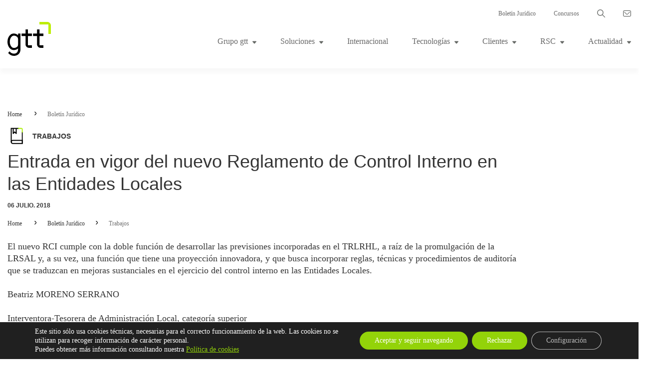

--- FILE ---
content_type: text/html; charset=UTF-8
request_url: https://www.gtt.es/boletinjuridico/entrada-en-vigor-del-nuevo-reglamento-de-control-interno-en-las-entidades-locales/?cat=trabajos
body_size: 40033
content:

<!doctype html>
<html lang="es">
<head>
    <meta charset="utf-8">
    <meta http-equiv="x-ua-compatible" content="ie=edge">
    <meta name="viewport" content="width=device-width, initial-scale=1">
    <meta name='robots' content='index, follow, max-image-preview:large, max-snippet:-1, max-video-preview:-1' />

	<!-- This site is optimized with the Yoast SEO plugin v22.7 - https://yoast.com/wordpress/plugins/seo/ -->
	<title>Entrada en vigor del nuevo Reglamento de Control Interno en las Entidades Locales | gtt</title>
	<link rel="canonical" href="https://www.gtt.es/boletinjuridico/entrada-en-vigor-del-nuevo-reglamento-de-control-interno-en-las-entidades-locales/" />
	<meta property="og:locale" content="es_ES" />
	<meta property="og:type" content="article" />
	<meta property="og:title" content="Entrada en vigor del nuevo Reglamento de Control Interno en las Entidades Locales | gtt" />
	<meta property="og:description" content="El nuevo RCI cumple con la doble función de desarrollar las previsiones incorporadas en el TRLRHL, a raíz de la promulgación de la LRSAL y, a su vez, una función que tiene una proyección innovadora, y que busca incorporar reglas, técnicas y procedimientos de auditoría que se traduzcan en mejoras sustanciales en el ejercicio del &hellip; Continued" />
	<meta property="og:url" content="https://www.gtt.es/boletinjuridico/entrada-en-vigor-del-nuevo-reglamento-de-control-interno-en-las-entidades-locales/" />
	<meta property="og:site_name" content="gtt" />
	<meta property="article:modified_time" content="2019-02-20T02:29:32+00:00" />
	<meta name="twitter:card" content="summary_large_image" />
	<meta name="twitter:label1" content="Tiempo de lectura" />
	<meta name="twitter:data1" content="19 minutos" />
	<script type="application/ld+json" class="yoast-schema-graph">{"@context":"https://schema.org","@graph":[{"@type":"WebPage","@id":"https://www.gtt.es/boletinjuridico/entrada-en-vigor-del-nuevo-reglamento-de-control-interno-en-las-entidades-locales/","url":"https://www.gtt.es/boletinjuridico/entrada-en-vigor-del-nuevo-reglamento-de-control-interno-en-las-entidades-locales/","name":"Entrada en vigor del nuevo Reglamento de Control Interno en las Entidades Locales | gtt","isPartOf":{"@id":"https://www.gtt.es/#website"},"datePublished":"2018-07-06T00:00:00+00:00","dateModified":"2019-02-20T02:29:32+00:00","breadcrumb":{"@id":"https://www.gtt.es/boletinjuridico/entrada-en-vigor-del-nuevo-reglamento-de-control-interno-en-las-entidades-locales/#breadcrumb"},"inLanguage":"es","potentialAction":[{"@type":"ReadAction","target":["https://www.gtt.es/boletinjuridico/entrada-en-vigor-del-nuevo-reglamento-de-control-interno-en-las-entidades-locales/"]}]},{"@type":"BreadcrumbList","@id":"https://www.gtt.es/boletinjuridico/entrada-en-vigor-del-nuevo-reglamento-de-control-interno-en-las-entidades-locales/#breadcrumb","itemListElement":[{"@type":"ListItem","position":1,"name":"Portada","item":"https://www.gtt.es/"},{"@type":"ListItem","position":2,"name":"Entrada en vigor del nuevo Reglamento de Control Interno en las Entidades Locales"}]},{"@type":"WebSite","@id":"https://www.gtt.es/#website","url":"https://www.gtt.es/","name":"gtt","description":"Gestión Tributaria Territorial","potentialAction":[{"@type":"SearchAction","target":{"@type":"EntryPoint","urlTemplate":"https://www.gtt.es/?s={search_term_string}"},"query-input":"required name=search_term_string"}],"inLanguage":"es"}]}</script>
	<!-- / Yoast SEO plugin. -->


<link rel='dns-prefetch' href='//www.googletagmanager.com' />
<link rel="alternate" type="application/rss+xml" title="gtt &raquo; Comentario Entrada en vigor del nuevo Reglamento de Control Interno en las Entidades Locales del feed" href="https://www.gtt.es/boletinjuridico/entrada-en-vigor-del-nuevo-reglamento-de-control-interno-en-las-entidades-locales/feed/" />
<script type="text/javascript">
/* <![CDATA[ */
window._wpemojiSettings = {"baseUrl":"https:\/\/s.w.org\/images\/core\/emoji\/15.0.3\/72x72\/","ext":".png","svgUrl":"https:\/\/s.w.org\/images\/core\/emoji\/15.0.3\/svg\/","svgExt":".svg","source":{"concatemoji":"https:\/\/www.gtt.es\/wp-includes\/js\/wp-emoji-release.min.js?ver=6.5.7"}};
/*! This file is auto-generated */
!function(i,n){var o,s,e;function c(e){try{var t={supportTests:e,timestamp:(new Date).valueOf()};sessionStorage.setItem(o,JSON.stringify(t))}catch(e){}}function p(e,t,n){e.clearRect(0,0,e.canvas.width,e.canvas.height),e.fillText(t,0,0);var t=new Uint32Array(e.getImageData(0,0,e.canvas.width,e.canvas.height).data),r=(e.clearRect(0,0,e.canvas.width,e.canvas.height),e.fillText(n,0,0),new Uint32Array(e.getImageData(0,0,e.canvas.width,e.canvas.height).data));return t.every(function(e,t){return e===r[t]})}function u(e,t,n){switch(t){case"flag":return n(e,"\ud83c\udff3\ufe0f\u200d\u26a7\ufe0f","\ud83c\udff3\ufe0f\u200b\u26a7\ufe0f")?!1:!n(e,"\ud83c\uddfa\ud83c\uddf3","\ud83c\uddfa\u200b\ud83c\uddf3")&&!n(e,"\ud83c\udff4\udb40\udc67\udb40\udc62\udb40\udc65\udb40\udc6e\udb40\udc67\udb40\udc7f","\ud83c\udff4\u200b\udb40\udc67\u200b\udb40\udc62\u200b\udb40\udc65\u200b\udb40\udc6e\u200b\udb40\udc67\u200b\udb40\udc7f");case"emoji":return!n(e,"\ud83d\udc26\u200d\u2b1b","\ud83d\udc26\u200b\u2b1b")}return!1}function f(e,t,n){var r="undefined"!=typeof WorkerGlobalScope&&self instanceof WorkerGlobalScope?new OffscreenCanvas(300,150):i.createElement("canvas"),a=r.getContext("2d",{willReadFrequently:!0}),o=(a.textBaseline="top",a.font="600 32px Arial",{});return e.forEach(function(e){o[e]=t(a,e,n)}),o}function t(e){var t=i.createElement("script");t.src=e,t.defer=!0,i.head.appendChild(t)}"undefined"!=typeof Promise&&(o="wpEmojiSettingsSupports",s=["flag","emoji"],n.supports={everything:!0,everythingExceptFlag:!0},e=new Promise(function(e){i.addEventListener("DOMContentLoaded",e,{once:!0})}),new Promise(function(t){var n=function(){try{var e=JSON.parse(sessionStorage.getItem(o));if("object"==typeof e&&"number"==typeof e.timestamp&&(new Date).valueOf()<e.timestamp+604800&&"object"==typeof e.supportTests)return e.supportTests}catch(e){}return null}();if(!n){if("undefined"!=typeof Worker&&"undefined"!=typeof OffscreenCanvas&&"undefined"!=typeof URL&&URL.createObjectURL&&"undefined"!=typeof Blob)try{var e="postMessage("+f.toString()+"("+[JSON.stringify(s),u.toString(),p.toString()].join(",")+"));",r=new Blob([e],{type:"text/javascript"}),a=new Worker(URL.createObjectURL(r),{name:"wpTestEmojiSupports"});return void(a.onmessage=function(e){c(n=e.data),a.terminate(),t(n)})}catch(e){}c(n=f(s,u,p))}t(n)}).then(function(e){for(var t in e)n.supports[t]=e[t],n.supports.everything=n.supports.everything&&n.supports[t],"flag"!==t&&(n.supports.everythingExceptFlag=n.supports.everythingExceptFlag&&n.supports[t]);n.supports.everythingExceptFlag=n.supports.everythingExceptFlag&&!n.supports.flag,n.DOMReady=!1,n.readyCallback=function(){n.DOMReady=!0}}).then(function(){return e}).then(function(){var e;n.supports.everything||(n.readyCallback(),(e=n.source||{}).concatemoji?t(e.concatemoji):e.wpemoji&&e.twemoji&&(t(e.twemoji),t(e.wpemoji)))}))}((window,document),window._wpemojiSettings);
/* ]]> */
</script>
<style id='wp-emoji-styles-inline-css' type='text/css'>

	img.wp-smiley, img.emoji {
		display: inline !important;
		border: none !important;
		box-shadow: none !important;
		height: 1em !important;
		width: 1em !important;
		margin: 0 0.07em !important;
		vertical-align: -0.1em !important;
		background: none !important;
		padding: 0 !important;
	}
</style>
<link rel='stylesheet' id='wp-block-library-css' href='https://www.gtt.es/wp-includes/css/dist/block-library/style.min.css?ver=6.5.7' type='text/css' media='all' />
<style id='classic-theme-styles-inline-css' type='text/css'>
/*! This file is auto-generated */
.wp-block-button__link{color:#fff;background-color:#32373c;border-radius:9999px;box-shadow:none;text-decoration:none;padding:calc(.667em + 2px) calc(1.333em + 2px);font-size:1.125em}.wp-block-file__button{background:#32373c;color:#fff;text-decoration:none}
</style>
<style id='global-styles-inline-css' type='text/css'>
body{--wp--preset--color--black: #000000;--wp--preset--color--cyan-bluish-gray: #abb8c3;--wp--preset--color--white: #ffffff;--wp--preset--color--pale-pink: #f78da7;--wp--preset--color--vivid-red: #cf2e2e;--wp--preset--color--luminous-vivid-orange: #ff6900;--wp--preset--color--luminous-vivid-amber: #fcb900;--wp--preset--color--light-green-cyan: #7bdcb5;--wp--preset--color--vivid-green-cyan: #00d084;--wp--preset--color--pale-cyan-blue: #8ed1fc;--wp--preset--color--vivid-cyan-blue: #0693e3;--wp--preset--color--vivid-purple: #9b51e0;--wp--preset--gradient--vivid-cyan-blue-to-vivid-purple: linear-gradient(135deg,rgba(6,147,227,1) 0%,rgb(155,81,224) 100%);--wp--preset--gradient--light-green-cyan-to-vivid-green-cyan: linear-gradient(135deg,rgb(122,220,180) 0%,rgb(0,208,130) 100%);--wp--preset--gradient--luminous-vivid-amber-to-luminous-vivid-orange: linear-gradient(135deg,rgba(252,185,0,1) 0%,rgba(255,105,0,1) 100%);--wp--preset--gradient--luminous-vivid-orange-to-vivid-red: linear-gradient(135deg,rgba(255,105,0,1) 0%,rgb(207,46,46) 100%);--wp--preset--gradient--very-light-gray-to-cyan-bluish-gray: linear-gradient(135deg,rgb(238,238,238) 0%,rgb(169,184,195) 100%);--wp--preset--gradient--cool-to-warm-spectrum: linear-gradient(135deg,rgb(74,234,220) 0%,rgb(151,120,209) 20%,rgb(207,42,186) 40%,rgb(238,44,130) 60%,rgb(251,105,98) 80%,rgb(254,248,76) 100%);--wp--preset--gradient--blush-light-purple: linear-gradient(135deg,rgb(255,206,236) 0%,rgb(152,150,240) 100%);--wp--preset--gradient--blush-bordeaux: linear-gradient(135deg,rgb(254,205,165) 0%,rgb(254,45,45) 50%,rgb(107,0,62) 100%);--wp--preset--gradient--luminous-dusk: linear-gradient(135deg,rgb(255,203,112) 0%,rgb(199,81,192) 50%,rgb(65,88,208) 100%);--wp--preset--gradient--pale-ocean: linear-gradient(135deg,rgb(255,245,203) 0%,rgb(182,227,212) 50%,rgb(51,167,181) 100%);--wp--preset--gradient--electric-grass: linear-gradient(135deg,rgb(202,248,128) 0%,rgb(113,206,126) 100%);--wp--preset--gradient--midnight: linear-gradient(135deg,rgb(2,3,129) 0%,rgb(40,116,252) 100%);--wp--preset--font-size--small: 13px;--wp--preset--font-size--medium: 20px;--wp--preset--font-size--large: 36px;--wp--preset--font-size--x-large: 42px;--wp--preset--spacing--20: 0.44rem;--wp--preset--spacing--30: 0.67rem;--wp--preset--spacing--40: 1rem;--wp--preset--spacing--50: 1.5rem;--wp--preset--spacing--60: 2.25rem;--wp--preset--spacing--70: 3.38rem;--wp--preset--spacing--80: 5.06rem;--wp--preset--shadow--natural: 6px 6px 9px rgba(0, 0, 0, 0.2);--wp--preset--shadow--deep: 12px 12px 50px rgba(0, 0, 0, 0.4);--wp--preset--shadow--sharp: 6px 6px 0px rgba(0, 0, 0, 0.2);--wp--preset--shadow--outlined: 6px 6px 0px -3px rgba(255, 255, 255, 1), 6px 6px rgba(0, 0, 0, 1);--wp--preset--shadow--crisp: 6px 6px 0px rgba(0, 0, 0, 1);}:where(.is-layout-flex){gap: 0.5em;}:where(.is-layout-grid){gap: 0.5em;}body .is-layout-flex{display: flex;}body .is-layout-flex{flex-wrap: wrap;align-items: center;}body .is-layout-flex > *{margin: 0;}body .is-layout-grid{display: grid;}body .is-layout-grid > *{margin: 0;}:where(.wp-block-columns.is-layout-flex){gap: 2em;}:where(.wp-block-columns.is-layout-grid){gap: 2em;}:where(.wp-block-post-template.is-layout-flex){gap: 1.25em;}:where(.wp-block-post-template.is-layout-grid){gap: 1.25em;}.has-black-color{color: var(--wp--preset--color--black) !important;}.has-cyan-bluish-gray-color{color: var(--wp--preset--color--cyan-bluish-gray) !important;}.has-white-color{color: var(--wp--preset--color--white) !important;}.has-pale-pink-color{color: var(--wp--preset--color--pale-pink) !important;}.has-vivid-red-color{color: var(--wp--preset--color--vivid-red) !important;}.has-luminous-vivid-orange-color{color: var(--wp--preset--color--luminous-vivid-orange) !important;}.has-luminous-vivid-amber-color{color: var(--wp--preset--color--luminous-vivid-amber) !important;}.has-light-green-cyan-color{color: var(--wp--preset--color--light-green-cyan) !important;}.has-vivid-green-cyan-color{color: var(--wp--preset--color--vivid-green-cyan) !important;}.has-pale-cyan-blue-color{color: var(--wp--preset--color--pale-cyan-blue) !important;}.has-vivid-cyan-blue-color{color: var(--wp--preset--color--vivid-cyan-blue) !important;}.has-vivid-purple-color{color: var(--wp--preset--color--vivid-purple) !important;}.has-black-background-color{background-color: var(--wp--preset--color--black) !important;}.has-cyan-bluish-gray-background-color{background-color: var(--wp--preset--color--cyan-bluish-gray) !important;}.has-white-background-color{background-color: var(--wp--preset--color--white) !important;}.has-pale-pink-background-color{background-color: var(--wp--preset--color--pale-pink) !important;}.has-vivid-red-background-color{background-color: var(--wp--preset--color--vivid-red) !important;}.has-luminous-vivid-orange-background-color{background-color: var(--wp--preset--color--luminous-vivid-orange) !important;}.has-luminous-vivid-amber-background-color{background-color: var(--wp--preset--color--luminous-vivid-amber) !important;}.has-light-green-cyan-background-color{background-color: var(--wp--preset--color--light-green-cyan) !important;}.has-vivid-green-cyan-background-color{background-color: var(--wp--preset--color--vivid-green-cyan) !important;}.has-pale-cyan-blue-background-color{background-color: var(--wp--preset--color--pale-cyan-blue) !important;}.has-vivid-cyan-blue-background-color{background-color: var(--wp--preset--color--vivid-cyan-blue) !important;}.has-vivid-purple-background-color{background-color: var(--wp--preset--color--vivid-purple) !important;}.has-black-border-color{border-color: var(--wp--preset--color--black) !important;}.has-cyan-bluish-gray-border-color{border-color: var(--wp--preset--color--cyan-bluish-gray) !important;}.has-white-border-color{border-color: var(--wp--preset--color--white) !important;}.has-pale-pink-border-color{border-color: var(--wp--preset--color--pale-pink) !important;}.has-vivid-red-border-color{border-color: var(--wp--preset--color--vivid-red) !important;}.has-luminous-vivid-orange-border-color{border-color: var(--wp--preset--color--luminous-vivid-orange) !important;}.has-luminous-vivid-amber-border-color{border-color: var(--wp--preset--color--luminous-vivid-amber) !important;}.has-light-green-cyan-border-color{border-color: var(--wp--preset--color--light-green-cyan) !important;}.has-vivid-green-cyan-border-color{border-color: var(--wp--preset--color--vivid-green-cyan) !important;}.has-pale-cyan-blue-border-color{border-color: var(--wp--preset--color--pale-cyan-blue) !important;}.has-vivid-cyan-blue-border-color{border-color: var(--wp--preset--color--vivid-cyan-blue) !important;}.has-vivid-purple-border-color{border-color: var(--wp--preset--color--vivid-purple) !important;}.has-vivid-cyan-blue-to-vivid-purple-gradient-background{background: var(--wp--preset--gradient--vivid-cyan-blue-to-vivid-purple) !important;}.has-light-green-cyan-to-vivid-green-cyan-gradient-background{background: var(--wp--preset--gradient--light-green-cyan-to-vivid-green-cyan) !important;}.has-luminous-vivid-amber-to-luminous-vivid-orange-gradient-background{background: var(--wp--preset--gradient--luminous-vivid-amber-to-luminous-vivid-orange) !important;}.has-luminous-vivid-orange-to-vivid-red-gradient-background{background: var(--wp--preset--gradient--luminous-vivid-orange-to-vivid-red) !important;}.has-very-light-gray-to-cyan-bluish-gray-gradient-background{background: var(--wp--preset--gradient--very-light-gray-to-cyan-bluish-gray) !important;}.has-cool-to-warm-spectrum-gradient-background{background: var(--wp--preset--gradient--cool-to-warm-spectrum) !important;}.has-blush-light-purple-gradient-background{background: var(--wp--preset--gradient--blush-light-purple) !important;}.has-blush-bordeaux-gradient-background{background: var(--wp--preset--gradient--blush-bordeaux) !important;}.has-luminous-dusk-gradient-background{background: var(--wp--preset--gradient--luminous-dusk) !important;}.has-pale-ocean-gradient-background{background: var(--wp--preset--gradient--pale-ocean) !important;}.has-electric-grass-gradient-background{background: var(--wp--preset--gradient--electric-grass) !important;}.has-midnight-gradient-background{background: var(--wp--preset--gradient--midnight) !important;}.has-small-font-size{font-size: var(--wp--preset--font-size--small) !important;}.has-medium-font-size{font-size: var(--wp--preset--font-size--medium) !important;}.has-large-font-size{font-size: var(--wp--preset--font-size--large) !important;}.has-x-large-font-size{font-size: var(--wp--preset--font-size--x-large) !important;}
.wp-block-navigation a:where(:not(.wp-element-button)){color: inherit;}
:where(.wp-block-post-template.is-layout-flex){gap: 1.25em;}:where(.wp-block-post-template.is-layout-grid){gap: 1.25em;}
:where(.wp-block-columns.is-layout-flex){gap: 2em;}:where(.wp-block-columns.is-layout-grid){gap: 2em;}
.wp-block-pullquote{font-size: 1.5em;line-height: 1.6;}
</style>
<link rel='stylesheet' id='sage/css-css' href='https://www.gtt.es/wp-content/themes/nts/dist/styles/main.css' type='text/css' media='all' />
<link rel='stylesheet' id='moove_gdpr_frontend-css' href='https://www.gtt.es/wp-content/plugins/gdpr-cookie-compliance/dist/styles/gdpr-main-nf.css?ver=4.15.2' type='text/css' media='all' />
<style id='moove_gdpr_frontend-inline-css' type='text/css'>
				#moove_gdpr_cookie_modal .moove-gdpr-modal-content .moove-gdpr-tab-main h3.tab-title, 
				#moove_gdpr_cookie_modal .moove-gdpr-modal-content .moove-gdpr-tab-main span.tab-title,
				#moove_gdpr_cookie_modal .moove-gdpr-modal-content .moove-gdpr-modal-left-content #moove-gdpr-menu li a, 
				#moove_gdpr_cookie_modal .moove-gdpr-modal-content .moove-gdpr-modal-left-content #moove-gdpr-menu li button,
				#moove_gdpr_cookie_modal .moove-gdpr-modal-content .moove-gdpr-modal-left-content .moove-gdpr-branding-cnt a,
				#moove_gdpr_cookie_modal .moove-gdpr-modal-content .moove-gdpr-modal-footer-content .moove-gdpr-button-holder a.mgbutton, 
				#moove_gdpr_cookie_modal .moove-gdpr-modal-content .moove-gdpr-modal-footer-content .moove-gdpr-button-holder button.mgbutton,
				#moove_gdpr_cookie_modal .cookie-switch .cookie-slider:after, 
				#moove_gdpr_cookie_modal .cookie-switch .slider:after, 
				#moove_gdpr_cookie_modal .switch .cookie-slider:after, 
				#moove_gdpr_cookie_modal .switch .slider:after,
				#moove_gdpr_cookie_info_bar .moove-gdpr-info-bar-container .moove-gdpr-info-bar-content p, 
				#moove_gdpr_cookie_info_bar .moove-gdpr-info-bar-container .moove-gdpr-info-bar-content p a,
				#moove_gdpr_cookie_info_bar .moove-gdpr-info-bar-container .moove-gdpr-info-bar-content a.mgbutton, 
				#moove_gdpr_cookie_info_bar .moove-gdpr-info-bar-container .moove-gdpr-info-bar-content button.mgbutton,
				#moove_gdpr_cookie_modal .moove-gdpr-modal-content .moove-gdpr-tab-main .moove-gdpr-tab-main-content h1, 
				#moove_gdpr_cookie_modal .moove-gdpr-modal-content .moove-gdpr-tab-main .moove-gdpr-tab-main-content h2, 
				#moove_gdpr_cookie_modal .moove-gdpr-modal-content .moove-gdpr-tab-main .moove-gdpr-tab-main-content h3, 
				#moove_gdpr_cookie_modal .moove-gdpr-modal-content .moove-gdpr-tab-main .moove-gdpr-tab-main-content h4, 
				#moove_gdpr_cookie_modal .moove-gdpr-modal-content .moove-gdpr-tab-main .moove-gdpr-tab-main-content h5, 
				#moove_gdpr_cookie_modal .moove-gdpr-modal-content .moove-gdpr-tab-main .moove-gdpr-tab-main-content h6,
				#moove_gdpr_cookie_modal .moove-gdpr-modal-content.moove_gdpr_modal_theme_v2 .moove-gdpr-modal-title .tab-title,
				#moove_gdpr_cookie_modal .moove-gdpr-modal-content.moove_gdpr_modal_theme_v2 .moove-gdpr-tab-main h3.tab-title, 
				#moove_gdpr_cookie_modal .moove-gdpr-modal-content.moove_gdpr_modal_theme_v2 .moove-gdpr-tab-main span.tab-title,
				#moove_gdpr_cookie_modal .moove-gdpr-modal-content.moove_gdpr_modal_theme_v2 .moove-gdpr-branding-cnt a {
				 	font-weight: inherit				}
			#moove_gdpr_cookie_modal,#moove_gdpr_cookie_info_bar,.gdpr_cookie_settings_shortcode_content{font-family:inherit}#moove_gdpr_save_popup_settings_button{background-color:#373737;color:#fff}#moove_gdpr_save_popup_settings_button:hover{background-color:#000}#moove_gdpr_cookie_info_bar .moove-gdpr-info-bar-container .moove-gdpr-info-bar-content a.mgbutton,#moove_gdpr_cookie_info_bar .moove-gdpr-info-bar-container .moove-gdpr-info-bar-content button.mgbutton{background-color:#93d309}#moove_gdpr_cookie_modal .moove-gdpr-modal-content .moove-gdpr-modal-footer-content .moove-gdpr-button-holder a.mgbutton,#moove_gdpr_cookie_modal .moove-gdpr-modal-content .moove-gdpr-modal-footer-content .moove-gdpr-button-holder button.mgbutton,.gdpr_cookie_settings_shortcode_content .gdpr-shr-button.button-green{background-color:#93d309;border-color:#93d309}#moove_gdpr_cookie_modal .moove-gdpr-modal-content .moove-gdpr-modal-footer-content .moove-gdpr-button-holder a.mgbutton:hover,#moove_gdpr_cookie_modal .moove-gdpr-modal-content .moove-gdpr-modal-footer-content .moove-gdpr-button-holder button.mgbutton:hover,.gdpr_cookie_settings_shortcode_content .gdpr-shr-button.button-green:hover{background-color:#fff;color:#93d309}#moove_gdpr_cookie_modal .moove-gdpr-modal-content .moove-gdpr-modal-close i,#moove_gdpr_cookie_modal .moove-gdpr-modal-content .moove-gdpr-modal-close span.gdpr-icon{background-color:#93d309;border:1px solid #93d309}#moove_gdpr_cookie_info_bar span.change-settings-button.focus-g,#moove_gdpr_cookie_info_bar span.change-settings-button:focus,#moove_gdpr_cookie_info_bar button.change-settings-button.focus-g,#moove_gdpr_cookie_info_bar button.change-settings-button:focus{-webkit-box-shadow:0 0 1px 3px #93d309;-moz-box-shadow:0 0 1px 3px #93d309;box-shadow:0 0 1px 3px #93d309}#moove_gdpr_cookie_modal .moove-gdpr-modal-content .moove-gdpr-modal-close i:hover,#moove_gdpr_cookie_modal .moove-gdpr-modal-content .moove-gdpr-modal-close span.gdpr-icon:hover,#moove_gdpr_cookie_info_bar span[data-href]>u.change-settings-button{color:#93d309}#moove_gdpr_cookie_modal .moove-gdpr-modal-content .moove-gdpr-modal-left-content #moove-gdpr-menu li.menu-item-selected a span.gdpr-icon,#moove_gdpr_cookie_modal .moove-gdpr-modal-content .moove-gdpr-modal-left-content #moove-gdpr-menu li.menu-item-selected button span.gdpr-icon{color:inherit}#moove_gdpr_cookie_modal .moove-gdpr-modal-content .moove-gdpr-modal-left-content #moove-gdpr-menu li a span.gdpr-icon,#moove_gdpr_cookie_modal .moove-gdpr-modal-content .moove-gdpr-modal-left-content #moove-gdpr-menu li button span.gdpr-icon{color:inherit}#moove_gdpr_cookie_modal .gdpr-acc-link{line-height:0;font-size:0;color:transparent;position:absolute}#moove_gdpr_cookie_modal .moove-gdpr-modal-content .moove-gdpr-modal-close:hover i,#moove_gdpr_cookie_modal .moove-gdpr-modal-content .moove-gdpr-modal-left-content #moove-gdpr-menu li a,#moove_gdpr_cookie_modal .moove-gdpr-modal-content .moove-gdpr-modal-left-content #moove-gdpr-menu li button,#moove_gdpr_cookie_modal .moove-gdpr-modal-content .moove-gdpr-modal-left-content #moove-gdpr-menu li button i,#moove_gdpr_cookie_modal .moove-gdpr-modal-content .moove-gdpr-modal-left-content #moove-gdpr-menu li a i,#moove_gdpr_cookie_modal .moove-gdpr-modal-content .moove-gdpr-tab-main .moove-gdpr-tab-main-content a:hover,#moove_gdpr_cookie_info_bar.moove-gdpr-dark-scheme .moove-gdpr-info-bar-container .moove-gdpr-info-bar-content a.mgbutton:hover,#moove_gdpr_cookie_info_bar.moove-gdpr-dark-scheme .moove-gdpr-info-bar-container .moove-gdpr-info-bar-content button.mgbutton:hover,#moove_gdpr_cookie_info_bar.moove-gdpr-dark-scheme .moove-gdpr-info-bar-container .moove-gdpr-info-bar-content a:hover,#moove_gdpr_cookie_info_bar.moove-gdpr-dark-scheme .moove-gdpr-info-bar-container .moove-gdpr-info-bar-content button:hover,#moove_gdpr_cookie_info_bar.moove-gdpr-dark-scheme .moove-gdpr-info-bar-container .moove-gdpr-info-bar-content span.change-settings-button:hover,#moove_gdpr_cookie_info_bar.moove-gdpr-dark-scheme .moove-gdpr-info-bar-container .moove-gdpr-info-bar-content button.change-settings-button:hover,#moove_gdpr_cookie_info_bar.moove-gdpr-dark-scheme .moove-gdpr-info-bar-container .moove-gdpr-info-bar-content u.change-settings-button:hover,#moove_gdpr_cookie_info_bar span[data-href]>u.change-settings-button,#moove_gdpr_cookie_info_bar.moove-gdpr-dark-scheme .moove-gdpr-info-bar-container .moove-gdpr-info-bar-content a.mgbutton.focus-g,#moove_gdpr_cookie_info_bar.moove-gdpr-dark-scheme .moove-gdpr-info-bar-container .moove-gdpr-info-bar-content button.mgbutton.focus-g,#moove_gdpr_cookie_info_bar.moove-gdpr-dark-scheme .moove-gdpr-info-bar-container .moove-gdpr-info-bar-content a.focus-g,#moove_gdpr_cookie_info_bar.moove-gdpr-dark-scheme .moove-gdpr-info-bar-container .moove-gdpr-info-bar-content button.focus-g,#moove_gdpr_cookie_info_bar.moove-gdpr-dark-scheme .moove-gdpr-info-bar-container .moove-gdpr-info-bar-content a.mgbutton:focus,#moove_gdpr_cookie_info_bar.moove-gdpr-dark-scheme .moove-gdpr-info-bar-container .moove-gdpr-info-bar-content button.mgbutton:focus,#moove_gdpr_cookie_info_bar.moove-gdpr-dark-scheme .moove-gdpr-info-bar-container .moove-gdpr-info-bar-content a:focus,#moove_gdpr_cookie_info_bar.moove-gdpr-dark-scheme .moove-gdpr-info-bar-container .moove-gdpr-info-bar-content button:focus,#moove_gdpr_cookie_info_bar.moove-gdpr-dark-scheme .moove-gdpr-info-bar-container .moove-gdpr-info-bar-content span.change-settings-button.focus-g,span.change-settings-button:focus,button.change-settings-button.focus-g,button.change-settings-button:focus,#moove_gdpr_cookie_info_bar.moove-gdpr-dark-scheme .moove-gdpr-info-bar-container .moove-gdpr-info-bar-content u.change-settings-button.focus-g,#moove_gdpr_cookie_info_bar.moove-gdpr-dark-scheme .moove-gdpr-info-bar-container .moove-gdpr-info-bar-content u.change-settings-button:focus{color:#93d309}#moove_gdpr_cookie_modal.gdpr_lightbox-hide{display:none}
</style>
<script type="text/javascript" src="https://www.gtt.es/wp-content/plugins/stop-user-enumeration/frontend/js/frontend.js?ver=1.6" id="stop-user-enumeration-js"></script>

<!-- Fragmento de código de la etiqueta de Google (gtag.js) añadida por Site Kit -->
<!-- Fragmento de código de Google Analytics añadido por Site Kit -->
<script type="text/javascript" src="https://www.googletagmanager.com/gtag/js?id=GT-TWRL3N2" id="google_gtagjs-js" async></script>
<script type="text/javascript" id="google_gtagjs-js-after">
/* <![CDATA[ */
window.dataLayer = window.dataLayer || [];function gtag(){dataLayer.push(arguments);}
gtag("set","linker",{"domains":["www.gtt.es"]});
gtag("js", new Date());
gtag("set", "developer_id.dZTNiMT", true);
gtag("config", "GT-TWRL3N2");
/* ]]> */
</script>
<script type="text/javascript" src="https://www.gtt.es/wp-includes/js/jquery/jquery.min.js?ver=3.7.1" id="jquery-core-js"></script>
<script type="text/javascript" src="https://www.gtt.es/wp-includes/js/jquery/jquery-migrate.min.js?ver=3.4.1" id="jquery-migrate-js"></script>
<link rel="https://api.w.org/" href="https://www.gtt.es/wp-json/" /><link rel="EditURI" type="application/rsd+xml" title="RSD" href="https://www.gtt.es/xmlrpc.php?rsd" />
<link rel='shortlink' href='https://www.gtt.es/?p=1874' />
<link rel="alternate" type="application/json+oembed" href="https://www.gtt.es/wp-json/oembed/1.0/embed?url=https%3A%2F%2Fwww.gtt.es%2Fboletinjuridico%2Fentrada-en-vigor-del-nuevo-reglamento-de-control-interno-en-las-entidades-locales%2F" />
<link rel="alternate" type="text/xml+oembed" href="https://www.gtt.es/wp-json/oembed/1.0/embed?url=https%3A%2F%2Fwww.gtt.es%2Fboletinjuridico%2Fentrada-en-vigor-del-nuevo-reglamento-de-control-interno-en-las-entidades-locales%2F&#038;format=xml" />
<meta name="generator" content="Site Kit by Google 1.170.0" /><script type="text/javascript">
	window._se_plugin_version = '8.1.9';
</script>
<style type="text/css">.recentcomments a{display:inline !important;padding:0 !important;margin:0 !important;}</style><link rel="icon" href="https://www.gtt.es/wp-content/uploads/cropped-gtt-logo-fav-32x32.png" sizes="32x32" />
<link rel="icon" href="https://www.gtt.es/wp-content/uploads/cropped-gtt-logo-fav-192x192.png" sizes="192x192" />
<link rel="apple-touch-icon" href="https://www.gtt.es/wp-content/uploads/cropped-gtt-logo-fav-180x180.png" />
<meta name="msapplication-TileImage" content="https://www.gtt.es/wp-content/uploads/cropped-gtt-logo-fav-270x270.png" />

    

    <link href="https://fonts.googleapis.com/css?family=Asap:400,400i,700,700i|Signika:300,400,600" rel="stylesheet">

    <!-- <link rel="apple-touch-icon" sizes="57x57" href="../wp-content/themes/nts/assets/images/favicon/android-icon-36x36.png">
    <link rel="apple-touch-icon" sizes="60x60" href="../wp-content/themes/nts/assets/images/favicon/apple-icon-60x60.png">
    <link rel="apple-touch-icon" sizes="72x72" href="../wp-content/themes/nts/assets/images/favicon/apple-icon-72x72.png">
    <link rel="apple-touch-icon" sizes="76x76" href="../wp-content/themes/nts/assets/images/favicon/apple-icon-76x76.png">
    <link rel="apple-touch-icon" sizes="114x114" href="../wp-content/themes/nts/assets/images/favicon/apple-icon-114x114.png">
    <link rel="apple-touch-icon" sizes="120x120" href="../wp-content/themes/nts/assets/images/favicon/apple-icon-120x120.png">
    <link rel="apple-touch-icon" sizes="144x144" href="../wp-content/themes/nts/assets/images/favicon/apple-icon-144x144.png">
    <link rel="apple-touch-icon" sizes="152x152" href="../wp-content/themes/nts/assets/images/favicon/apple-icon-152x152.png">
    <link rel="apple-touch-icon" sizes="180x180" href="../wp-content/themes/nts/assets/images/favicon/apple-icon-180x180.png">
    <link rel="icon" type="image/png" sizes="192x192"  href="../wp-content/themes/nts/assets/images/favicon/android-icon-192x192.png">
    <link rel="icon" type="image/png" sizes="32x32" href="../wp-content/themes/nts/assets/images/favicon/favicon-32x32.png">
    <link rel="icon" type="image/png" sizes="96x96" href="../wp-content/themes/nts/assets/images/favicon/favicon-96x96.png">
    <link rel="icon" type="image/png" sizes="16x16" href="../wp-content/themes/nts/assets/images/favicon/favicon-16x16.png">
    <link rel="manifest" href="../wp-content/themes/nts/assets/images/favicon/manifest.json">
    <meta name="msapplication-TileColor" content="#ffffff">
    <meta name="msapplication-TileImage" content="../wp-content/themes/nts/assets/images/favicon/ms-icon-144x144.png">
    <meta name="theme-color" content="#ffffff"> -->

    <link rel="apple-touch-icon" sizes="180x180" href="../wp-content/themes/nts/assets/images/favicon/apple-touch-icon.png">
    <link rel="icon" type="image/png" sizes="32x32" href="../wp-content/themes/nts/assets/images/favicon/favicon-32x32.png">
    <link rel="icon" type="image/png" sizes="16x16" href="../wp-content/themes/nts/assets/images/favicon/favicon-16x16.png">
    <link rel="manifest" href="../wp-content/themes/nts/assets/images/favicon/site.webmanifest">
    <link rel="mask-icon" href="../wp-content/themes/nts/assets/images/favicon/safari-pinned-tab.svg" color="#5bbad5">
    <meta name="msapplication-TileColor" content="#da532c">
    <meta name="theme-color" content="#ffffff">
    
      

            
        <input type="hidden" id="ga-key" value="UA-84046203-1" />

    
</head>

<body class="boletinjuridico-template-default single single-boletinjuridico postid-1874 entrada-en-vigor-del-nuevo-reglamento-de-control-interno-en-las-entidades-locales">
    
<div class="main-wrapper js-main-wrapper">
    <header class="header">
    <div class="container container--xxl">
        <div class="row">
            <div class="col-lg-12">

                <div class="topbar">
                    <ul>
                        
                                                   <li>
                              <a href="https://www.gtt.es/boletin-juridico/"
                                 title="Ir a Boletín Jurídico"
                                 data-first="2">
                                 Boletín Jurídico                              </a>
                           </li>
                                                   <li>
                              <a href="https://www.gtt.es/concursos-tributarios/"
                                 title="Ir a Concursos"
                                 data-first="2">
                                 Concursos                              </a>
                           </li>
                        
                        <li class="ico">
                           <span class="js-search-open">
                              <svg width="16" height="16" viewBox="0 0 16 16" xmlns="http://www.w3.org/2000/svg"><path d="M15.774 14.862l-4.541-4.55a6.31 6.31 0 0 0 1.409-3.979C12.642 2.841 9.806 0 6.321 0S0 2.841 0 6.333s2.836 6.334 6.321 6.334c1.504 0 2.884-.53 3.97-1.412l4.542 4.55a.663.663 0 0 0 .94 0 .667.667 0 0 0 0-.943zM6.32 11.333a5 5 0 0 1-4.99-5c0-2.757 2.238-5 4.99-5 2.752 0 4.99 2.243 4.99 5a5 5 0 0 1-4.99 5z" fill="#666966" fill-rule="nonzero"/></svg>                           </span>
                        </li>
                        <li class="ico">
                           <a title="Contacta con GTT" href="https://www.gtt.es/contacto/">
                              <svg width="16" height="16" viewBox="0 0 16 16" xmlns="http://www.w3.org/2000/svg"><path d="M13.353 1.807C14.81 1.807 16 2.98 16 4.417v7.166c0 1.436-1.19 2.61-2.647 2.61H2.648C1.191 14.193 0 13.02 0 11.583V4.417c0-1.436 1.191-2.61 2.648-2.61zm0 1.126H2.648c-.844 0-1.506.652-1.506 1.484v7.166c0 .832.662 1.484 1.506 1.484h10.705c.844 0 1.505-.652 1.505-1.484V4.417c0-.832-.661-1.484-1.505-1.484zM2.476 4.776c.236-.197.553-.235.806.023l3.832 4.007c.464.436 1.207.45 1.645.011l3.972-4.025a.577.577 0 0 1 .808-.01.557.557 0 0 1 .011.795L9.574 9.604c-.746.839-2.312.835-3.27-.004L2.451 5.57a.557.557 0 0 1 .025-.794z" fill="#666966" fill-rule="nonzero"/></svg>                           </a>
                        </li>
                    </ul>
                </div>
            </div>
        </div>
    </div>
    <div class="megamenu">
      <nav>
         <ul class="megamenu__container">
            <li class="megamenu__container-first" >
               <a href="https://www.gtt.es">
                  <div class="megamenu__logo-animation">
                     <div class="megamenu__logo-animation-detail ">
                        <svg id="Capa_1" xmlns="http://www.w3.org/2000/svg" width="22.788" height="23.63" viewBox="0 0 22.78799 23.63"><path d="M22.788 6.973c-.043-1.897-.728-3.522-2.057-4.873C19.407.744 17.816.045 15.956 0H0v5.025h17.865V23.63h4.923V6.973z" fill="#bded00"/></svg>                     </div>
                     <div class="megamenu__logo-animation-text">
                        <svg id="Capa_1" xmlns="http://www.w3.org/2000/svg" width="71.994" height="52.543" viewBox="0 0 71.994 52.543"><path d="M0 24.585c0 .93.05 1.832.148 2.705.276 2.343.917 4.486 1.922 6.428a17.26 17.26 0 0 0 1.585 2.512c2.438 3.212 5.378 4.819 8.822 4.819.202 0 .405-.007.607-.02l.863-.083c3.036-.33 5.437-1.354 7.203-3.07v1.46c.016 4.384-1.679 7.18-5.085 8.39-.973.298-2.003.447-3.09.447-3.061 0-5.678-1.182-7.85-3.545a13.37 13.37 0 0 1-.667-.784 7.732 7.732 0 0 1-.216-.29l-2.88 3.084.223.275c.224.277.458.548.701.812 2.954 3.212 6.52 4.818 10.697 4.818 3.048 0 5.77-.856 8.167-2.567.05-.036.1-.073.148-.11 3.292-2.417 4.885-6.203 4.775-11.357V8.101H21.15v3.428c-2.037-1.957-4.516-3.074-7.44-3.352a30.14 30.14 0 0 1-.586-.048 19.899 19.899 0 0 1-.324-.014 3.858 3.858 0 0 1-.161 0h-.162c-3.444 0-6.385 1.608-8.822 4.825C1.218 16.156 0 20.038 0 24.585m4.626 0c0-.82.048-1.612.142-2.374.297-2.37 1.055-4.458 2.273-6.264 1.58-2.34 3.479-3.534 5.699-3.579h.128c.117 0 .232.003.344.007 2.57.073 4.77 1.059 6.596 2.96.828.998 1.276 2.093 1.342 3.283v11.535c.003 1.389-.328 2.522-.992 3.4-1.707 2.06-3.971 3.136-6.791 3.228a5.94 5.94 0 0 1-1.2-.02h-.041c-1.958-.236-3.653-1.413-5.085-3.531-1.074-1.593-1.791-3.408-2.151-5.445a18.705 18.705 0 0 1-.264-3.2M64.144 0h-4.923v8.087h-7.992v5.025h7.992v16.497c.045 1.9.728 3.527 2.05 4.88 1.326 1.354 2.92 2.051 4.782 2.092h5.941v-5.024h-7.85V13.112h7.85V8.087h-7.85V0M41.079 0h-4.923v8.087h-7.993v5.025h7.992v16.497c.042 1.898.726 3.524 2.05 4.88 1.328 1.351 2.922 2.049 4.781 2.092h5.942v-5.024h-7.85V13.112h7.85V8.087h-7.85V0h.001z"/></svg>                     </div>
                     <!--<div class="megamenu__logo-animation-mask" style="border:1px solid red;"></div>-->
                     <div class="prueba3"></div>
                  </div>
               </a>
            </li>

                                                      <li class="megamenu__dropdown js-megamenu__dropdown">
                  <a href="https://www.gtt.es/empresa/" class="arrow ">
                     Grupo gtt                  </a>
                                                         <div class="megamenu__element">
                     <div class="megamenu__container">
                        <div class="megamenu__info">
                           <div class="megamenu__info-left">
                              <!-- empty -->
                           </div>
                           <div class="megamenu__info-right">
                              <div class="megamenu__info-right-container">
                                 <div class="megamenu__info-right-block1">
                                    <ul class="tabs-menu__nav">
                                                                                                                                                                  <li class="js-li-drop">
                                             <a href="https://www.gtt.es/empresa/" class="main">
                                                Identidad                                             </a>
                                                                                             <div class="img">
                                                   <div>
                                                      <img title="Identidad" alt="Identidad" src="https://www.gtt.es/wp-content/uploads/slide_identidad_01.jpg">
                                                   </div>
                                                </div>
                                             
                                                                                       </li>
                                                                                                                                                                     <li class="js-li-drop">
                                             <a href="https://www.gtt.es/equipo/" class="main">
                                                Equipo                                             </a>
                                                                                             <div class="img">
                                                   <div>
                                                      <img title="Equipo" alt="Equipo" src="https://www.gtt.es/wp-content/uploads/slide_equipo_01-1.jpg">
                                                   </div>
                                                </div>
                                             
                                                                                       </li>
                                                                                                                                                                     <li class="js-li-drop">
                                             <a href="https://www.gtt.es/memoria-anual-2024/" class="main">
                                                Información corporativa                                             </a>
                                             
                                                                                             <a href="#tab_1_3" class="dropdown js-dropdown-tab" data-status="close"></a>
                                                                                       </li>
                                                                                                                                                                     <li class="js-li-drop">
                                             <a href="https://www.gtt.es/trabaja-en-gtt/" class="main">
                                                Trabaja en gtt                                             </a>
                                                                                             <div class="img">
                                                   <div>
                                                      <img title="Trabaja en gtt" alt="Trabaja en gtt" src="https://www.gtt.es/wp-content/uploads/trabajo-nosotros_01-1.jpg">
                                                   </div>
                                                </div>
                                             
                                                                                       </li>
                                                                                                                     </ul>
                                 </div>
                                 <div class="megamenu__info-right-block2">
                                    <div class="tabs-menu__content">
                                                                                                                                                                                                                                                                                                                                                                                                                                                                                                                                                         <div id="tab_1_3" class="tabs-menu__content-element js-tabs-menu__content-element">
                                                <div class="tabs-menu__content-element-left">
                                                   <ul>
                                                                                                            <li>
                                                         <a href="https://www.gtt.es/memoria-anual-2024/">
                                                            Memoria Anual 2024                                                         </a>
                                                      </li>
                                                                                                         </ul>
                                                </div>
                                                <div class="tabs-menu__content-element-right">
                                                                                                   </div>
                                             </div>
                                                                                                                                                                                                                                                                                                                                    </div>
                                    <div class="tabs-menu__content-image-hover">
                                       <div class="tabs-menu__content-image-hover-element">
                                                                                       <img title="Grupo gtt" alt="Grupo gtt" src="https://www.gtt.es/wp-content/uploads/slide_identidad_01.jpg">
                                                                                 </div>
                                    </div>
                                 </div>
                              </div>
                           </div>
                        </div>
                     </div>
                  </div>
                                 </li>
                                                         <li class="megamenu__dropdown js-megamenu__dropdown">
                  <a href="https://www.gtt.es/sistema-informacion-tributario/" class="arrow ">
                     Soluciones                  </a>
                                                         <div class="megamenu__element">
                     <div class="megamenu__container">
                        <div class="megamenu__info">
                           <div class="megamenu__info-left">
                              <!-- empty -->
                           </div>
                           <div class="megamenu__info-right">
                              <div class="megamenu__info-right-container">
                                 <div class="megamenu__info-right-block1">
                                    <ul class="tabs-menu__nav">
                                                                                                                                                                  <li class="js-li-drop">
                                             <a href="https://www.gtt.es/sistema-informacion-tributario/" class="main">
                                                SIT gtt                                             </a>
                                                                                             <div class="img">
                                                   <div>
                                                      <img title="SIT gtt" alt="SIT gtt" src="https://www.gtt.es/wp-content/uploads/slide_sit-gtt_01.jpg">
                                                   </div>
                                                </div>
                                             
                                                                                             <a href="#tab_2_1" class="dropdown js-dropdown-tab" data-status="close"></a>
                                                                                       </li>
                                                                                                                                                                     <li class="js-li-drop">
                                             <a href="https://www.gtt.es/gadd-gobierno-digital/" class="main">
                                                GADD Gobierno digital                                             </a>
                                                                                             <div class="img">
                                                   <div>
                                                      <img title="GADD Gobierno digital" alt="GADD Gobierno digital" src="https://www.gtt.es/wp-content/uploads/bh3.png">
                                                   </div>
                                                </div>
                                             
                                                                                             <a href="#tab_2_2" class="dropdown js-dropdown-tab" data-status="close"></a>
                                                                                       </li>
                                                                                                                                                                     <li class="js-li-drop">
                                             <a href="https://www.gtt.es/colaboracion-tributaria/" class="main">
                                                Colaboración Tributaria                                             </a>
                                                                                             <div class="img">
                                                   <div>
                                                      <img title="Colaboración Tributaria" alt="Colaboración Tributaria" src="https://www.gtt.es/wp-content/uploads/colaboracion-tributaria_01.png">
                                                   </div>
                                                </div>
                                             
                                                                                             <a href="#tab_2_3" class="dropdown js-dropdown-tab" data-status="close"></a>
                                                                                       </li>
                                                                                                                                                                     <li class="js-li-drop">
                                             <a href="https://www.gtt.es/consultoria-formacion/" class="main">
                                                Consultoría y formación                                             </a>
                                                                                             <div class="img">
                                                   <div>
                                                      <img title="Consultoría y formación" alt="Consultoría y formación" src="https://www.gtt.es/wp-content/uploads/consultoria-formacion_01-1.jpg">
                                                   </div>
                                                </div>
                                             
                                                                                       </li>
                                                                                                                     </ul>
                                 </div>
                                 <div class="megamenu__info-right-block2">
                                    <div class="tabs-menu__content">
                                                                                                                                                                                                               <div id="tab_2_1" class="tabs-menu__content-element js-tabs-menu__content-element">
                                                <div class="tabs-menu__content-element-left">
                                                   <ul>
                                                                                                            <li>
                                                         <a href="https://www.gtt.es/sistema-informacion-tributario/oficina-virtual-tributaria/">
                                                            Oficina Virtual                                                         </a>
                                                      </li>
                                                                                                            <li>
                                                         <a href="https://www.gtt.es/sistema-informacion-tributario/sitcat/">
                                                            SITCat                                                         </a>
                                                      </li>
                                                                                                            <li>
                                                         <a href="https://www.gtt.es/sistema-informacion-tributario/sit-sanciona/">
                                                            App SIT Sanciona                                                         </a>
                                                      </li>
                                                                                                            <li>
                                                         <a href="https://www.gtt.es/sistema-informacion-tributario/app-ciudadanos/">
                                                            APP Tributos Ciudad                                                         </a>
                                                      </li>
                                                                                                            <li>
                                                         <a href="https://www.gtt.es/sistema-informacion-tributario/firma-biometrica/">
                                                            Firma Biométrica                                                         </a>
                                                      </li>
                                                                                                         </ul>
                                                </div>
                                                <div class="tabs-menu__content-element-right">
                                                                                                         <img title="SIT gtt" alt="SIT gtt" src="https://www.gtt.es/wp-content/uploads/slide_sit-gtt_01.jpg">
                                                                                                   </div>
                                             </div>
                                                                                                                                                                                                                                                            <div id="tab_2_2" class="tabs-menu__content-element js-tabs-menu__content-element">
                                                <div class="tabs-menu__content-element-left">
                                                   <ul>
                                                                                                            <li>
                                                         <a href="https://www.gtt.es/gadd-gobierno-digital/notificaciones/">
                                                            Servicio de Notificaciones                                                         </a>
                                                      </li>
                                                                                                            <li>
                                                         <a href="https://www.gtt.es/gadd-gobierno-digital/resellado/">
                                                            Resellado de documentos electrónicos longevos (LTV)                                                         </a>
                                                      </li>
                                                                                                            <li>
                                                         <a href="https://www.gtt.es/gadd-gobierno-digital/firmaydescifrado/">
                                                            Firma biométrica y descifrado de clave                                                         </a>
                                                      </li>
                                                                                                            <li>
                                                         <a href="https://www.gtt.es/gadd-gobierno-digital/movadd-inspecciones-en-movilidad/">
                                                            Movadd: Inspecciones en movilidad                                                         </a>
                                                      </li>
                                                                                                         </ul>
                                                </div>
                                                <div class="tabs-menu__content-element-right">
                                                                                                         <img title="GADD Gobierno digital" alt="GADD Gobierno digital" src="https://www.gtt.es/wp-content/uploads/bh3.png">
                                                                                                   </div>
                                             </div>
                                                                                                                                                                                                                                                            <div id="tab_2_3" class="tabs-menu__content-element js-tabs-menu__content-element">
                                                <div class="tabs-menu__content-element-left">
                                                   <ul>
                                                                                                            <li>
                                                         <a href="https://www.gtt.es/colaboracion-tributaria/recaudacion-ejecutiva/">
                                                            Gestión Tributaria y Recaudación Ejecutiva                                                         </a>
                                                      </li>
                                                                                                            <li>
                                                         <a href="https://www.gtt.es/colaboracion-tributaria/centro-atencion-tributaria/">
                                                            Atención Telemática                                                         </a>
                                                      </li>
                                                                                                         </ul>
                                                </div>
                                                <div class="tabs-menu__content-element-right">
                                                                                                         <img title="Colaboración Tributaria" alt="Colaboración Tributaria" src="https://www.gtt.es/wp-content/uploads/colaboracion-tributaria_01.png">
                                                                                                   </div>
                                             </div>
                                                                                                                                                                                                                                                                                                                                    </div>
                                    <div class="tabs-menu__content-image-hover">
                                       <div class="tabs-menu__content-image-hover-element">
                                                                                       <img title="Soluciones" alt="Soluciones" src="https://www.gtt.es/wp-content/uploads/slide_sit-gtt_01.jpg">
                                                                                 </div>
                                    </div>
                                 </div>
                              </div>
                           </div>
                        </div>
                     </div>
                  </div>
                                 </li>
                                                         <li class="megamenu__dropdown js-megamenu__dropdown">
                  <a href="https://www.gtt.es/internacional/" class=" ">
                     Internacional                  </a>
                                 </li>
                                                         <li class="megamenu__dropdown js-megamenu__dropdown">
                  <a href="https://www.gtt.es/tecnologias/servicio-cloud/" class="arrow ">
                     Tecnologías                  </a>
                                                         <div class="megamenu__element">
                     <div class="megamenu__container">
                        <div class="megamenu__info">
                           <div class="megamenu__info-left">
                              <!-- empty -->
                           </div>
                           <div class="megamenu__info-right">
                              <div class="megamenu__info-right-container">
                                 <div class="megamenu__info-right-block1">
                                    <ul class="tabs-menu__nav">
                                                                                                                                                                  <li class="js-li-drop">
                                             <a href="https://www.gtt.es/tecnologias/servicio-cloud/" class="main">
                                                Servicio Cloud                                             </a>
                                                                                             <div class="img">
                                                   <div>
                                                      <img title="Servicio Cloud" alt="Servicio Cloud" src="https://www.gtt.es/wp-content/uploads/ig_destacado_cloud_02.jpg">
                                                   </div>
                                                </div>
                                             
                                                                                       </li>
                                                                                                                                                                     <li class="js-li-drop">
                                             <a href="https://www.gtt.es/tecnologias/ciberseguridad/" class="main">
                                                Ciberseguridad                                             </a>
                                                                                             <div class="img">
                                                   <div>
                                                      <img title="Ciberseguridad" alt="Ciberseguridad" src="https://www.gtt.es/wp-content/uploads/bg-1.jpg">
                                                   </div>
                                                </div>
                                             
                                                                                       </li>
                                                                                                                                                                     <li class="js-li-drop">
                                             <a href="https://www.gtt.es/tecnologias/interoperabilidad/" class="main">
                                                Interoperabilidad                                             </a>
                                                                                             <div class="img">
                                                   <div>
                                                      <img title="Interoperabilidad" alt="Interoperabilidad" src="https://www.gtt.es/wp-content/uploads/Interporabilidad-Cabecera-Degaradado.png">
                                                   </div>
                                                </div>
                                             
                                                                                       </li>
                                                                                                                     </ul>
                                 </div>
                                 <div class="megamenu__info-right-block2">
                                    <div class="tabs-menu__content">
                                                                                                                                                                                                                                                                                                                                                                                                                                                                                                                                                                                                                                 </div>
                                    <div class="tabs-menu__content-image-hover">
                                       <div class="tabs-menu__content-image-hover-element">
                                                                                       <img title="Tecnologías" alt="Tecnologías" src="https://www.gtt.es/wp-content/uploads/ig_destacado_cloud_02.jpg">
                                                                                 </div>
                                    </div>
                                 </div>
                              </div>
                           </div>
                        </div>
                     </div>
                  </div>
                                 </li>
                                                         <li class="megamenu__dropdown js-megamenu__dropdown">
                  <a href="https://www.gtt.es/clientes/" class="arrow ">
                     Clientes                  </a>
                                                         <div class="megamenu__element">
                     <div class="megamenu__container">
                        <div class="megamenu__info">
                           <div class="megamenu__info-left">
                              <!-- empty -->
                           </div>
                           <div class="megamenu__info-right">
                              <div class="megamenu__info-right-container">
                                 <div class="megamenu__info-right-block1">
                                    <ul class="tabs-menu__nav">
                                                                                                                                                                  <li class="js-li-drop">
                                             <a href="https://www.gtt.es/clientes/" class="main">
                                                Clientes                                             </a>
                                             
                                                                                       </li>
                                                                                                                                                                     <li class="js-li-drop">
                                             <a href="https://www.gtt.es/casos-de-exito/" class="main">
                                                Casos de éxito                                             </a>
                                             
                                                                                       </li>
                                                                                                                                                                     <li class="js-li-drop">
                                             <a href="https://www.gtt.es/concursos-tributarios/" class="main">
                                                Concursos                                             </a>
                                             
                                                                                       </li>
                                                                                                                     </ul>
                                 </div>
                                 <div class="megamenu__info-right-block2">
                                    <div class="tabs-menu__content">
                                                                                                                                                                                                                                                                                                                                                                                                                                                                                                                                                                                                                                 </div>
                                    <div class="tabs-menu__content-image-hover">
                                       <div class="tabs-menu__content-image-hover-element">
                                                                                 </div>
                                    </div>
                                 </div>
                              </div>
                           </div>
                        </div>
                     </div>
                  </div>
                                 </li>
                                                         <li class="megamenu__dropdown js-megamenu__dropdown">
                  <a href="https://www.gtt.es/responsabilidad-social-corporativa/" class="arrow ">
                     RSC                  </a>
                                                         <div class="megamenu__element">
                     <div class="megamenu__container">
                        <div class="megamenu__info">
                           <div class="megamenu__info-left">
                              <!-- empty -->
                           </div>
                           <div class="megamenu__info-right">
                              <div class="megamenu__info-right-container">
                                 <div class="megamenu__info-right-block1">
                                    <ul class="tabs-menu__nav">
                                                                                                                                                                  <li class="js-li-drop">
                                             <a href="https://www.gtt.es/responsabilidad-social-corporativa/" class="main">
                                                Responsabilidad Social Corporativa                                             </a>
                                             
                                                                                       </li>
                                                                                                                                                                     <li class="js-li-drop">
                                             <a href="https://www.gtt.es/responsabilidad-social-corporativa/compromisos-en-materia-de-seguridad-en-el-trabajo/" class="main">
                                                Compromisos Seguridad y Salud                                             </a>
                                             
                                                                                       </li>
                                                                                                                                                                     <li class="js-li-drop">
                                             <a href="https://www.gtt.es/responsabilidad-social-corporativa/politica-integrada-de-calidad/" class="main">
                                                Política integrada                                             </a>
                                             
                                                                                       </li>
                                                                                                                                                                     <li class="js-li-drop">
                                             <a href="https://www.gtt.es/responsabilidad-social-corporativa/canal-de-denuncias-grupo-gtt/" class="main">
                                                Canal de denuncias grupo gtt                                             </a>
                                             
                                                                                       </li>
                                                                                                                                                                     <li class="js-li-drop">
                                             <a href="https://www.gtt.es/responsabilidad-social-corporativa/codigo-etico/" class="main">
                                                Código de conducta                                             </a>
                                             
                                                                                       </li>
                                                                                                                     </ul>
                                 </div>
                                 <div class="megamenu__info-right-block2">
                                    <div class="tabs-menu__content">
                                                                                                                                                                                                                                                                                                                                                                                                                                                                                                                                                                                                                                                                                                                                                                                                                                                                                                                                                                           </div>
                                    <div class="tabs-menu__content-image-hover">
                                       <div class="tabs-menu__content-image-hover-element">
                                                                                 </div>
                                    </div>
                                 </div>
                              </div>
                           </div>
                        </div>
                     </div>
                  </div>
                                 </li>
                                                         <li class="megamenu__dropdown js-megamenu__dropdown">
                  <a href="https://www.gtt.es/actualidad-gtt/" class="arrow ">
                     Actualidad                  </a>
                                                         <div class="megamenu__element">
                     <div class="megamenu__container">
                        <div class="megamenu__info">
                           <div class="megamenu__info-left">
                              <!-- empty -->
                           </div>
                           <div class="megamenu__info-right">
                              <div class="megamenu__info-right-container">
                                 <div class="megamenu__info-right-block1">
                                    <ul class="tabs-menu__nav">
                                                                                                                                                                  <li class="js-li-drop">
                                             <a href="https://www.gtt.es/actualidad-gtt/" class="main">
                                                Noticias                                             </a>
                                                                                             <div class="img">
                                                   <div>
                                                      <img title="Noticias" alt="Noticias" src="https://www.gtt.es/wp-content/uploads/nav-3.png">
                                                   </div>
                                                </div>
                                             
                                                                                       </li>
                                                                                                                                                                     <li class="js-li-drop">
                                             <a href="https://www.gtt.es/boletin-juridico/" class="main">
                                                Boletín Jurídico                                             </a>
                                             
                                                                                       </li>
                                                                                                                                                                     <li class="js-li-drop">
                                             <a href="/gtt-news/" class="main">
                                                GTT News                                             </a>
                                             
                                                                                       </li>
                                                                                                                     </ul>
                                 </div>
                                 <div class="megamenu__info-right-block2">
                                    <div class="tabs-menu__content">
                                                                                                                                                                                                                                                                                                                                                                                                                                                                                                                                                                                                                                 </div>
                                    <div class="tabs-menu__content-image-hover">
                                       <div class="tabs-menu__content-image-hover-element">
                                                                                       <img title="Actualidad" alt="Actualidad" src="https://www.gtt.es/wp-content/uploads/nav-3.png">
                                                                                 </div>
                                    </div>
                                 </div>
                              </div>
                           </div>
                        </div>
                     </div>
                  </div>
                                 </li>
                                    </ul>
      </nav>
   </div>
   <form class="form" action="/" method="get">
   <div class="header__search js-layer-search">
      <div class="header__search-container">
         <div class="header__search-head u-mb-l">
            <div class="header__search-head-left">
               Buscar en gtt
            </div>
            <div class="header__search-head-right">
               <a href="#" class="js-close-search">
                  <svg width="18" height="18" viewBox="0 0 18 18" xmlns="http://www.w3.org/2000/svg"><path d="M16.759 1.241a.823.823 0 0 1 0 1.164L10.164 9l6.595 6.594a.823.823 0 0 1-1.164 1.165L9 10.163l-6.595 6.596a.825.825 0 0 1-1.164 0 .823.823 0 0 1 0-1.165L7.836 9 1.241 2.405a.823.823 0 0 1 1.164-1.164L9 7.836l6.594-6.595a.823.823 0 0 1 1.165 0z" fill="#666966" fill-rule="nonzero"/></svg>               </a>
            </div>
         </div>
         <div class="header__search-footer">
            <div class="header__search-footer-left">
               <input class="form__control js-search-input" type="text" placeholder="Empieza a escribir aquí..." name="s" value="">
            </div>
            <div class="header__search-footer-right">
               <button type="submit" class="btn">
                  Buscar
               </button>
            </div>
         </div>
      </div>

   </div>
</form></header>
    <div class="wrap" role="document">
        <div class="content">
            <main class="main">
                
    
    <div class="module--bg-wave">

        
<section class="breadcrumb u-mt-m u-mb-xxs ">
    <div class="breadcrumb__wrapper">
        <div class="container container--xxl">

            <ul class="breadcrumb__list">
                <li class="breadcrumb__item">
                    <a class="breadcrumb__item-link" href="https://www.gtt.es">Home</a>
                </li>
                                                            <li class="breadcrumb__item"><a class="breadcrumb__item-link" href="https://www.gtt.es/boletin-juridico/">Boletín Jurídico</a></li>
                                    
                
                
            </ul>

        </div>
    </div>
</section>
        <div class="bulletin-header bulletin-header--doctrine">
            <div class="container container--xxl">
                <div class="row">
                    <div class="col-12 col-md-9 col-lg-10">
                        <div class="bulletin-header__category-wrapper">
                            <!--<p class="bulletin-header__category"><?/*= NtsBoletinJuridico::get_categories_html($categoriesDetail) */?></p>-->
                            <p class="bulletin-header__category">Trabajos</p>
                        </div>
        
                        <h1 class="bulletin-header__title block-heading">Entrada en vigor del nuevo Reglamento de Control Interno en las Entidades Locales</h1>
        
                        <time class="bulletin-header__date">06 JULIO. 2018</time>
                    </div>
                </div>
            </div>
        </div>

        
<section class="breadcrumb u-mt-m  ">
    <div class="breadcrumb__wrapper">
        <div class="container container--xxl">

            <ul class="breadcrumb__list">
                <li class="breadcrumb__item">
                    <a class="breadcrumb__item-link" href="https://www.gtt.es">Home</a>
                </li>
                                                            <li class="breadcrumb__item"><a class="breadcrumb__item-link" href="https://www.gtt.es/boletin-juridico/">Boletín Jurídico</a></li>
                                            <li class="breadcrumb__item"><a class="breadcrumb__item-link" href="/boletin-juridico-filtro/trabajos">Trabajos</a></li>
                                    
                
                
            </ul>

        </div>
    </div>
</section>

                            <div class="detail dynamic-content u-mt-s">
                <div class="container container--xxl">
                    <div class="detail__row row row--w-gutter-xl">
                        <div class="col-12 col-md-9 col-lg-10">
                            <div>El nuevo RCI cumple con la doble función de desarrollar las previsiones incorporadas en el TRLRHL, a raíz de la promulgación de la LRSAL y, a su vez, una función que tiene una proyección innovadora, y que busca incorporar reglas, técnicas y procedimientos de auditoría que se traduzcan en mejoras sustanciales en el ejercicio del control interno en las Entidades Locales.<span id="more-1874"></span><br><br>Beatriz MORENO SERRANO<br><br>Interventora-Tesorera de Administración Local, categoría superior<br><br>Doctora en Derecho<br><br>El Consultor de los Ayuntamientos, 28 de Junio de 2018, Editorial Wolters Kluwer<br><br><strong>I. Introducción</strong><br><br>El 18 de marzo de 2018 entró en vigor el Real Decreto 128/2018, de 16 de marzo, por el que se regula el régimen jurídico de los funcionarios de Administración Local con habilitación de carácter nacional (1) .<br><br>Ahora es el turno del Real Decreto 424/2017, de 28 de abril, por el que se regula el Régimen Jurídico del Control Interno en las Entidades del Sector Público Local (RCI) (2) . El próximo 1 de julio es el día de su entrada en vigor. No obstante hay que tener presente que las auditorías de cuentas se realizarán sobre las cuentas anuales del ejercicio contable que se cierre a partir del 1 de enero de 2019 (3) .<br><br>El RCI trae causa de la propia Ley 27/2013, de 27 de diciembre, de racionalización y sostenibilidad de la Administración Local (LRSAL), que modificó los artículos 213 y 218 del Real Decreto Legislativo 2/2004, de 5 de marzo, por el que se aprueba el texto refundido de la Ley Reguladora de las Haciendas Locales (TRLRHL), y encomendó al Gobierno regular sobre los procedimientos de control y metodología de aplicación, con el fin de, entre otros objetivos, lograr un control económico-presupuestario más riguroso y reforzar el papel de la función interventora en las Entidades Locales.<br><br>Sin duda alguna, el desarrollo del marco del control interno de las Entidades Locales era una tarea pendiente desde hacía años.<br><br><strong>II. Objetivos y novedades</strong><br><br>La Memoria de Análisis de Impacto Normativo del RCI señala, entre los objetivos del Real Decreto, los siguientes:<br><br>• Permitir una gestión más eficaz, homogénea y transparente de los órganos de control interno en todo el territorio nacional, dada la importancia de las funciones que desempeñan en las Corporaciones Locales, y su repercusión en el interés general.<br><br>• Cubrir el vacío legal existente en materia de Control Interno en las Entidades que conforman el Sector Público Local.<br><br>• Reforzar el papel y las funciones de los órganos de intervención.<br><br>• Homogeneizar los procedimientos de control asimilándolos a la estructura de control establecida para el Sector Público Estatal.<br><br>• Garantizar una mayor profesionalidad y eficacia en el ejercicio de las funciones control interno.<br><br>La propia Memoria indica cuáles son las novedades más destacables que se incluyen en el RCI:<br><br>1) Se efectúa una descripción detallada y actualizada de las funciones de control interno, especialmente en lo referente al control financiero que incorpora la necesidad de elaborar y adoptar un Plan Anual de Control.<br><br>2) Se desarrollan las actuaciones de auditoría públicas encaminadas a homogeneizar los procedimientos de control del sector público local.<br><br>3) En materia de discrepancias se desarrolla el artículo 218.2 del TRLRHL regulando la habilitación del Presidente de la Entidad Local para poder elevar su resolución al órgano de control competente por razón de la materia de la Administración que tenga atribuida la tutela financiera.<br><br>4) Asimismo, las Corporaciones Locales podrán formalizar convenios de colaboración con la Intervención General de la Administración del Estado para reforzar la autonomía y eficacia de los órganos de control.<br><br>5) Se encomienda a las Corporaciones Locales elaborar y aprobar Planes de Acción para corregir las debilidades detectadas en los controles financieros por los órganos de intervención.<br><br>6) Se regula un Régimen de Control Interno Simplificado para aquellos municipios que por sus dimensiones se estima conveniente simplificar las tareas de control pero sin exonerar el objetivo de estas.<br><br><strong>III. Primeras interpretaciones</strong><br><br>Son numerosas las dudas suscitadas con ocasión de la aprobación del RCI.<br><br>El Consejo General de Secretarios, Interventores y Tesoreros de la Administración Local (COSITAL) formuló consulta al entonces Ministerio de Economía, Industria y Competitividad sobre el régimen de la auditoría de las cuentas anuales en sociedades de capital de titularidad municipal.<br><br>Las cuestiones que COSITAL planteó iban referidas a si en la auditoría de cuentas anuales de sociedades mercantiles municipales resulta aplicable el régimen previsto en la legislación mercantil y de auditoría de cuentas cuando dichas sociedades están obligadas a auditar sus cuentas anuales de acuerdo con dicha legislación; o, si por el contrario, en este tipo de sociedades en materia de auditoría de cuentas en todo caso rige el régimen jurídico de control interno regulado en el nuevo RCI.<br><br>Recordemos que el RCI viene a desarrollar reglamentariamente las formas de ejercicio del control financiero de la actividad económica-financiera del sector público local, de tal forma que en el artículo 29.3 del RCI se regula, como una de las modalidades de ejercicio del control financiero, la auditoría pública. Y en la letra A) de este artículo se regula la auditoría de cuentas anuales, como una forma de la auditoría pública.<br><br>Veamos, a continuación, la contestación que, en fecha 29 de septiembre de 2017, el entonces Ministerio de Economía, Industria y Competitividad hace a COSITAL.<br><br>Atendiendo a lo establecido tanto en la normativa reguladora del sector público local como en la normativa mercantil, en relación con la auditoría de las cuentas anuales de sociedades mercantiles municipales, el Ministerio concluye lo siguiente:<br><br>a) Las sociedades mercantiles municipales que tengan la obligación de someter sus cuentas anuales a auditoría, de conformidad con la normativa mercantil o de auditoría de cuentas, estarán sujetas en cuanto a la realización de dicha auditoría al régimen establecido en la Ley 22/2015, de 20 de julio, de Auditoría de Cuentas y su normativa de desarrollo, en todos sus aspectos: normas de auditoría a aplicar, nombramiento de auditor, revocación e inscripción en el registro mercantil, etc., sin ninguna distinción a este respecto de cualquier otra sociedad mercantil, ni siquiera por razón de la titularidad de las acciones o participaciones sociales.<br><br>b) Las sociedades mercantiles municipales que no tengan la obligación de someter sus cuentas anuales a auditoría, de conformidad con la normativa mercantil o de auditoría de cuentas, y que se incluyan en el plan anual de auditoría del órgano de control financiero de la Administración Pública correspondiente, serán realizadas por dicho órgano de control con sujeción a las normas de auditoría del sector público.<br><br>c) Sin perjuicio de lo señalado en las dos letras anteriores, no hay que olvidar que las sociedades mercantiles públicas se encuentran sujetas al control interno y control financiero de su actividad económico-financiera que tienen atribuidos los órganos interventores de las Administraciones Públicas respecto a dichas sociedades y que resultan aplicables en todo caso.<br><br>Otra de las dudas suscitadas con ocasión de la aprobación del nuevo RCI ha sido la relativa al modelo de control simplificado regulado en el Título V del RCI. Recordemos que este modelo se puede aplicar a aquellas Entidades Locales que cumplan los requisitos recogidos en la Regla 1 de la Orden HAP/1782/2013, de 20 de septiembre, por la que se aprueba la instrucción del modelo simplificado de contabilidad local, que se reducen básicamente a requisitos de presupuesto y población.<br><br>COSITAL elevó consulta a la Intervención General del entonces Ministerio de Hacienda y Función Pública en relación con este Título V.<br><br>Veamos, a continuación, la interpretación de la Interventora General del citado Ministerio del pasado 10 de mayo de 2018.<br><br>Si cumplen los requisitos de presupuesto y población, potestativamente, podrán aplicar el régimen de control simplificado del Título V del RCI. En este caso, tal y como dispone el artículo 40 del RCI, la función de control financiero no es de aplicación obligatoria, salvo en los supuestos en los que se deban realizar auditoría de cuentas de algún ente o los controles financieros que deriven de obligación legal.<br><br>En estos casos, es decir, cuando deba realizar auditorías de cuentas obligatorias, o controles financieros derivados de una obligación legal, deberán elaborar el Plan Anual de Control Financiero, tal y como recoge el artículo 31 del RCI. Sin embargo, dado que los citados controles se van a realizar en base a una obligación legal, no sería necesario incluir un análisis de riesgos, puesto que su inclusión en el Plan deriva de la citada obligación legal, mientras que la realización de un previo análisis de riesgo va encaminado a determinar, en su caso, controles que no tienen carácter obligatorio en base a la normativa.<br><br>No obstante, en el caso de que el órgano de control de la Entidad Local, incluso pudiendo acudir al régimen de control simplificado, decida incorporar al Plan Anual de Control Financiero controles de forma voluntaria, es oportuno llevar a cabo un análisis de riesgos, identificando y evaluando los riesgos existentes en la gestión, de tal forma que se pueda conocer qué áreas presentan debilidades que hagan necesario que se sometan a un control financiero.<br><br>Aclara la Interventora General del Ministerio que la decisión de aplicar el régimen simplificado u ordinario de control es una decisión que compete exclusivamente al órgano de control de la Entidad Local, no teniendo que someterla a aprobación del Presidente ni del Pleno de la Corporación Local.<br><br>Las entidades dependientes de las Entidades Locales (consorcios, organismos, sociedades…) estarán sometidas al régimen de control al que esté sometida la Entidad Local de la que dependan, obviamente en las modalidades que, en virtud de su forma jurídica, el RCI establece para ellas.<br><br>La posibilidad de utilizar un modelo de control simplificado por una Entidad Local no está condicionada por la aplicación del modelo contable, sino por la inclusión dentro del ámbito de aplicación del citado modelo, independientemente del modelo contable que siga la Entidad Local.<br><br>El artículo 13 del RCI recoge, en su apartado 4, que<br><br><em>«las obligaciones o gastos sometidos a la fiscalización e intervención limitada previa a que se refiere el apartado 2 de este artículo serán objeto de otra plena con posterioridad.</em><br><br><em>Dichas actuaciones se llevarán a cabo en el marco de las actuaciones del control financiero que se planifiquen en los términos recogidos en el título III de este Reglamento».</em><br><br>Vemos pues como las actuaciones que se vayan a llevar a cabo con posterioridad al ejercicio de la función interventora en régimen de requisitos básicos, tendrán, en todo caso, la consideración de control financiero y su planificación responderá a un análisis de riesgos.<br><br>Así, la inclusión de este control dentro del marco de las actuaciones del control financiero que recoge el artículo 13 citado y dado que el artículo 40 del RCI exime a las Entidades Locales que apliquen el modelo simplificado de la obligación de aplicar la función de control financiero, podemos concluir que estas podrán establecer la función interventora en régimen de requisitos básicos sin necesidad de llevar a cabo un control financiero posterior.<br><br>Como ya hemos comentado, en un modelo de control de régimen simplificado el Plan Anual de Control Financiero debe elaborarse cuando existan entes que deban ser sometidos a auditoría de cuentas, tal y como recoge el artículo 29.3.A) del RCI y cuando exista una obligación legal de llevar a cabo determinadas actuaciones de control.<br><br>Señala la Interventora General del Ministerio que son actuaciones de control financiero establecidas por normas legales que deben realizarse anualmente con carácter obligatorio:<br><br>• La establecida en la disposición adicional 3ª de la Ley 9/2013, de 20 de diciembre, de control de la deuda comercial del sector público (que se reproduce en el artículo 32.1.f del RCI).<br><br>• Las incluidas en los apartados 1 y 2 del artículo 12 de la Ley 25/2013, de 27 de diciembre, de factura electrónica.<br><br>Añade la Interventora General que tanto la elaboración del Plan Anual de Control Financiero, como la selección de controles sobre la base de un análisis de riesgos y su inclusión en el Plan Anual de Control Financiero es una competencia exclusiva del órgano de control no debiendo someterlo a aprobación del Presidente ni del Pleno de la Corporación.<br><br>Tal y como establece el artículo 31.4 del RCI, una vez elaborado el Plan Anual de Control Financiero se remite al Pleno a efectos informativos.<br><br>Únicamente, a efectos del modelo de control, deben ser objeto de aprobación por el Pleno:<br><br>• La decisión de aplicar el régimen de fiscalización previa de requisitos básicos en materia de gastos (artículo 13.1 del RCI).<br><br>• La decisión de sustituir la fiscalización previa de derechos e ingresos por la toma de razón en contabilidad (artículo 9.1 del RCI).<br><br>• Los extremos adicionales a los establecidos en el Acuerdo de Consejo de Ministros de función interventora en régimen de requisitos básicos (artículo 13.2 c del RCI).<br><br>Otra de las inquietudes en relación con la entrada en vigor del nuevo RCI, en relación con el régimen de fiscalización e intervención limitada previa de requisitos básicos, es si se va a modificar el Acuerdo del Consejo de Ministros de 30 de mayo de 2008 que aprueba los requisitos esenciales para cada tipo de expediente, para adaptarlo sobre todo a los cambios en materia contractual. Teniendo en cuenta el reciente cambio de Gobierno, parece que tendremos que esperar.<br><br>Otro tema que preocupa y mucho al colectivo de habilitados nacionales es, sin duda alguna, el de las actuaciones de comprobación material de la inversión. Existe práctica unanimidad en valorar como inalcanzables las actuaciones contenidas en la Disposición Adicional Tercera de la Ley 9/2017, de 8 de noviembre, de Contratos del Sector Público, por la que se transponen a nuestro ordenamiento las Directivas Comunitarias 2014/23/UE y 2014/24/UE, de 26 de febrero de 2014 (LCSP), mucho más amplias que las que recoge el RCI.<br><br>Recordemos que conforme al apartado tercero de la Disposición Adicional Tercera de la LCSP:<br><br><em>«El órgano interventor asistirá a la recepción material de todos los contratos, excepto los contratos menores, en ejercicio de la función de fiscalización material de las inversiones que exige el artículo 214.2.d) del Real Decreto Legislativo 2/2004, de 5 de marzo, por el que se aprueba el texto refundido de la Ley Reguladora de las Haciendas Locales. Podrá estar asistido en la recepción por un técnico especializado en el objeto del contrato, que deberá ser diferente del director de obra y del responsable del contrato. Los servicios de asistencia de las Diputaciones Provinciales asistirán a los pequeños Municipios a estos efectos y los demás previstos en la Ley».</em><br><br>En COSITALNETWORK se está trabajando para incorporar a su portal una Instrucción que determine las actuaciones de comprobación material de la inversión que se pueden asumir en cada Corporación (4) .<br><br>Otro tema interesante del nuevo RCI es que se regula, por primera vez, la colaboración de los auditores privados en el control interno de las Entidades Locales. Para la ejecución de las funciones de control financiero, en la modalidad de auditoría pública a propuesta del órgano interventor y en caso de insuficiencia de medios, mediante los oportunos Convenios o contratos, podrán colaborar con las Entidades Locales otros órganos públicos o firmas privadas de auditoría (5) .<br><br>En relación con esta materia, el Pleno del Tribunal de Cuentas, en el ejercicio de su función fiscalizadora establecida en los artículos 2.1), 9 y 21.3.a) de la Ley Orgánica 2/1982, de 12 de mayo, del Tribunal de Cuentas y a tenor de lo previsto en los artículos 12 y 14 de la misma disposición y concordantes de la Ley 7/1988, de 5 de abril, de Funcionamiento del Tribunal de Cuentas, aprobó en sesión de 29 de octubre de 2009 el Informe de Fiscalización de los contratos de asistencia técnica para la realización de Auditorías en las Entidades Locales, ejercicios 2004, 2005 y 2006, y acordó su elevación a las Cortes Generales, para su tramitación parlamentaria y su remisión a los Plenos de las Corporaciones Locales, según lo prevenido en el artículo 28.4 de la Ley de Funcionamiento (6) .<br><br>El Tribunal de Cuentas advirtió en este Informe que tan solo a instancia del propio Interventor, como responsable de los servicios y titular de las competencias de control interno, procede iniciar un expediente de contratación con este objeto. Sostiene que a la Alcaldía le competen las funciones propias de un órgano de contratación, entre otras las de acordar la iniciación del expediente de contratación cuando este se encuentra suficientemente justificado con el fin de atender una necesidad pública, e incluso la de apreciar la concurrencia de esta necesidad pública, pero ello no le faculta para sustituir, por su sola voluntad, las competencias legalmente atribuidas a los funcionarios de habilitación nacional y que la ley, por esa condición, expresamente a ellos les ha reservado. En definitiva, a la Alcaldía compete apreciar la necesidad de la elaboración de esos informes y a la Intervención, en su caso, si puede o no dar satisfacción con sus medios a ese requerimiento. Por otra parte, también recalcó el Tribunal de Cuentas el sometimiento a las Normas de Auditoría del Sector Público.<br><br>Como indica Juan Javier González Rodríguez, la regulación de la colaboración de los auditores privados en el control interno de las Entidades Locales «se centra en una específica modalidad de control interno, la auditoría pública, que supone un ámbito más restringido al uso que se le ha podido dar hasta la fecha a la contratación de auditores privados. La mayoría de los contratos analizados en el Informe del Tribunal de Cuentas (9 de los 11), por ejemplo, no serían reconducibles a esta concreta modalidad de ejercicio del control interno, por lo que será necesario valorar si esta nueva regulación implica realmente una restricción a la contratación de auditores privados por parte de las Entidades Locales» (7) .<br><br>Interesante es conocer que la Comisión Mixta para las Relaciones con el Tribunal de Cuentas, en su sesión del día 24 de abril de 2018, a la vista del informe remitido por ese Alto Tribunal acerca del informe de fiscalización sobre los acuerdos y resoluciones contrarios a reparos formulados por los Interventores locales y las anomalías detectadas en materia de ingresos, así como sobre los acuerdos adoptados con omisión del trámite de fiscalización previa, ejercicios 2014 y 2015, en coordinación con los órganos de control externo de las Comunidades Autónomas, ha instado al Gobierno a (8) :<br><br>— Establecer las medidas necesarias para asegurar una adecuada dotación de efectivos suficientes en los órganos de control interno de las Entidades Locales.<br><br>— Dotar a los órganos de control interno de las Entidades Locales de garantías de independencia y efectivos suficientes para que puedan realizar adecuadamente la función interventora y el control financiero.<br><br>— Que las medidas que se pongan en marcha con respecto a la mejora del control interno de las Administraciones Públicas, se acuerden con las mismas y que, sobre todo, no merme en este caso la autonomía local.<br><br>— Para que lleve a cabo de forma coordinada con las entidades públicas, la oportuna divulgación, información y capacitación de los órganos y personal que pertenezcan a los mismos, con respecto a los trámites de expedientes en los que repercuta la puesta en marcha del nuevo RCI.<br><br><strong>IV. Conclusiones</strong><br><br>Una de las medidas dirigidas a las Administraciones Públicas contenidas en el Informe CORA (9) era que se fortaleciesen los órganos de control interno.<br><br>La LRSAL fijó, entre sus objetivos, el de garantizar un control financiero y presupuestario más riguroso en las Entidades Locales.<br><br>Conforme al artículo 213 del TRLRHL, en su redacción dada por la LRSAL:<br><br><em>«Se ejercerán en las Entidades Locales con la extensión y efectos que se determina en los artículos siguientes las funciones de control interno respecto de su gestión económica, de los organismos autónomos y de las sociedades mercantiles de ellas dependientes, en sus modalidades de función interventora, función de control financiero, incluida la auditoría de cuentas de las entidades que se determinen reglamentariamente, y función de control de la eficacia.</em><br><br><em>A propuesta del Ministerio de Hacienda y Administraciones Públicas, el Gobierno establecerá las normas sobre los procedimientos de control, metodología de aplicación, criterios de actuación, derechos y deberes del personal controlador y destinatarios de los informes de control, que se deberán seguir en el desarrollo de las funciones de control indicadas en el apartado anterior.</em><br><br><em>(…)».</em><br><br>Conforme se indica en el propio RCI, el mandato recogido en el artículo 213 del TRLRHL, prevé cubrir un vacío legal y hacer posible la aplicación generalizada de técnicas, como la auditoría en sus diversas vertientes, a las Entidades Locales en términos homogéneos a los desarrollados en otros ámbitos del sector público.<br><br>El último barómetro del CIS (10) sitúa la corrupción como el segundo problema que más preocupa a los españoles (11) . ¿Conseguirá el nuevo RCI ser un antídoto contra la corrupción?<br><br><em>(1)</em><br><br><em>Disposición final tercera del Real Decreto 128/2018.</em><br><br><em>(2)</em><br><br><em>Disposición final segunda del RCI.</em><br><br><em>(3)</em><br><br><em>Disposición transitoria única del RCI.</em><br><br><em>(4)</em><br><br><em>https://www.cosital.es/noticias-y-actualidad/1145-comunicado-sobre-actuaciones-real-decreto-4242017-de-control-interno.html</em><br><br><em>(5)</em><br><br><em>Artículo 34 del RCI.</em><br><br><em>(6)</em><br><br><em>https://www.boe.es/boe/dias/2011/10/28/pdfs/BOE-A-2011-16969.pdf</em><br><br><em>(7)</em><br><br><em>https://www.icjce.es/adjuntos/colab-auditores.pdf</em><br><br><em>(8)</em><br><br><em>https://www.boe.es/boe/dias/2018/06/20/pdfs/BOE-A-2018-8414.pdf</em><br><br><em>(9)</em><br><br><em>http://transparencia.gob.es/transparencia/dam/jcr:b1c69477-9882-41a5-9f6d-5cbb46fa12b4/reforma-AAPP.PDF</em><br><br><em>(10)</em><br><br><em>Centro de Investigaciones Sociológicas.</em><br><br><em>(11)</em><br><br><em>http://www.cis.es/cis/export/sites/default/-Archivos/Marginales/3200_3219/3210/es3210mar.pdf</em><br><br>&nbsp;</div>
                        </div>
                    </div>
                </div>
            </div>
        
        
<section class="breadcrumb u-mt-m">
    <div class="breadcrumb__wrapper">
        <div class="container container--xxl">

            <div class="breadcrumb__content">

                <div class="breadcrumb__rrss rrss">
                    <ul class="rrss__list">
                        <li class="addthis_inline_share_toolbox"></li>

                        <!--<li class="rrss__item">
                            <a target="_blank" class="rrss__item-link" href="https://www.facebook.com/sharer.php?u=<?/*= $current_url; */?>">
                                <?/*= file_get_contents(TEMPLATE_URI . "/dist/images/ico-share.svg"); */?>
                            </a>
                        </li>-->
                        <!--<li class="rrss__item">
                            <a target="_blank" class="rrss__item-link" href="http://www.linkedin.com/shareArticle?mini=true&url=<?/*= $current_url; */?>&title=<?/*= $new->post_title */?>">
                                <?/*= file_get_contents(TEMPLATE_URI . "/dist/images/ico-share-linkedin.svg"); */?>
                            </a>
                        </li>-->

                    </ul>
                </div>
            </div>

        </div>
    </div>
</section>
        
    </div>

    
            
<section id="comments" class="comments u-mt-xl">
  <div class="container container--xxl">
    <div class="row row--w-gutter-xl">

      <div class="col-12 col-md-6">
        
        	<div id="respond" class="comment-respond">
		<h3 id="reply-title" class="comment-reply-title">Deja una respuesta <small><a rel="nofollow" id="cancel-comment-reply-link" href="/boletinjuridico/entrada-en-vigor-del-nuevo-reglamento-de-control-interno-en-las-entidades-locales/?cat=trabajos#respond" style="display:none;">Cancelar la respuesta</a></small></h3><form action="https://www.gtt.es/wp-comments-post.php" method="post" id="commentform" class="form js-form js-form-comment" novalidate><p class="comment-notes"><span id="email-notes">Tu dirección de correo electrónico no será publicada.</span> <span class="required-field-message">Los campos obligatorios están marcados con <span class="required">*</span></span></p><div class="contact-form__item form__group"><textarea id="comment" name="comment" class="form__control form__control--textarea js-form-ele" cols="45" rows="1" aria-required="true" placeholder="Escribe tu comentario"></textarea></div><div class="contact-form__item form__group"><input class="form__control js-form-ele" id="author" name="author" type="text" value="" size="30" aria-required='true' placeholder="Nombre" /></div>
<div class="contact-form__item form__group"><input class="form__control js-form-ele" id="email" name="email" type="email" value="" size="30" aria-required='true' placeholder="Email" /></div>
<div class="contact-form__item form__group"><input class="form__control js-form-ele" id="url" name="url" type="text" value="" size="30" placeholder="Web"  /></div>
<p class="form-submit"><input name="submit" type="submit" id="submit" class="btn js-btn-form-comment" value="Publicar el comentario" /> <input type='hidden' name='comment_post_ID' value='1874' id='comment_post_ID' />
<input type='hidden' name='comment_parent' id='comment_parent' value='0' />
</p></form>	</div><!-- #respond -->
	      </div>

      
    </div>
  </div>
</section>
    
    

    
            <section class="bulletins-carousel u-mt-xl" >
            <article class="bulletins-carousel__wrapper">
                <div class="bulletins-carousel__container container container--xxl">

                                        <div class="bulletins-carousel__title-group container">
                                                    <h3 class="bulletins-carousel__title block-heading">Más publicaciones de Trabajos</h3>
                        
                                            </div>
                    
                    <div class="bulletins-carousel__carousel bulletins-carousel__carousel--16-item carousel carousel--dark-arrows carousel--outter-arrows js-bulletins-carousel">

                                                

    <a href="https://www.gtt.es/boletinjuridico/concurso-de-acreedores-la-defensa-del-credito-municipal-ante-solicitudes-de-exoneracion-del-pasivo-insatisfecho/?cat=trabajos" class="bulletin bulletin--doctrine bulletins-carousel__item bulletin--carousel ">
        <div class="bulletin__inner">

            <div class="bulletin__category-wrapper">
                <!--<p class="bulletin__category"><?/*= !empty($categories) ? NtsBoletinJuridico::get_categories_html($categories) : ''; */?></p>-->
                <p class="bulletin__category">Trabajos</p>
            </div>

            <h3 class="bulletin__title"><span class="bulletin__title-link">CONCURSO DE ACREEDORES. La defensa del crédito municipal ante solicitudes de exoneración del pasivo insatisfecho</span></h3>

            <time class="bulletin__date">17 JUNIO. 2025</time>

            <p class="bulletin__text">Las autoras, Judit Gea Hernández Largacha y María Elena Mínguez Enkovaara, realizan una exposición de los orígenes, evolución de la exoneración de créditos de derecho público ante solicitudes formuladas por los deudores en el procedimiento concursal, haciendo especial referencia a la normativa vigente y a las sentencias de aplicación en esta materia.</p>

            <div class="bulletin__actions">
                <span class="btn-link btn-link--blue btn-link--text-left">
                    <span class="btn-link__text">Más info</span>
                    <svg class="btn-link__icon" width="17" height="13" xmlns="http://www.w3.org/2000/svg"><path class="btn-link__icon-fill btn-link__icon-stroke" d="M9.961 2.46a.764.764 0 0 1 0-1.09.783.783 0 0 1 1.09 0l4.572 4.57a.783.783 0 0 1 .229.556.786.786 0 0 1-.23.556l-4.57 4.57a.764.764 0 0 1-1.09 0 .764.764 0 0 1 0-1.09l3.272-3.262H1.615a.767.767 0 0 1-.763-.774c0-.425.338-.763.763-.763h11.618L9.961 2.46z" fill="#8ED201" fill-rule="nonzero" stroke="#8ED201" stroke-width=".3"/></svg>
                </span>
            </div>
        </div>
    </a>


    <a href="https://www.gtt.es/boletinjuridico/icio-las-bonificaciones-en-el-icio-en-los-supuestos-de-actuaciones-declaradas-de-especial-interes-o-utilidad-municipal/?cat=trabajos" class="bulletin bulletin--doctrine bulletins-carousel__item bulletin--carousel ">
        <div class="bulletin__inner">

            <div class="bulletin__category-wrapper">
                <!--<p class="bulletin__category"><?/*= !empty($categories) ? NtsBoletinJuridico::get_categories_html($categories) : ''; */?></p>-->
                <p class="bulletin__category">Trabajos</p>
            </div>

            <h3 class="bulletin__title"><span class="bulletin__title-link">ICIO. Las bonificaciones en el ICIO en los supuestos de actuaciones declaradas de especial interés o utilidad municipal</span></h3>

            <time class="bulletin__date">06 MAYO. 2025</time>

            <p class="bulletin__text">La autora, Dña Carmen Ribera Barelles, Interventora de Categoría Superior, ha publicado un artículo doctrinal en el blog "FiscalizaciónLocal" (entrada de 23 de enero 2025), que incluye un análisis exhaustivo de la bonificación del ICIO de los supuestos de actuaciones de interés o utilidad pública, con numerosas referencias a la doctrina de los Tribunales Superiores de Justicia.
ACCEDE AL BLOG “FiscalizaciónLocal”</p>

            <div class="bulletin__actions">
                <span class="btn-link btn-link--blue btn-link--text-left">
                    <span class="btn-link__text">Más info</span>
                    <svg class="btn-link__icon" width="17" height="13" xmlns="http://www.w3.org/2000/svg"><path class="btn-link__icon-fill btn-link__icon-stroke" d="M9.961 2.46a.764.764 0 0 1 0-1.09.783.783 0 0 1 1.09 0l4.572 4.57a.783.783 0 0 1 .229.556.786.786 0 0 1-.23.556l-4.57 4.57a.764.764 0 0 1-1.09 0 .764.764 0 0 1 0-1.09l3.272-3.262H1.615a.767.767 0 0 1-.763-.774c0-.425.338-.763.763-.763h11.618L9.961 2.46z" fill="#8ED201" fill-rule="nonzero" stroke="#8ED201" stroke-width=".3"/></svg>
                </span>
            </div>
        </div>
    </a>


    <a href="https://www.gtt.es/boletinjuridico/administracion-publica-la-historia-de-una-transformacion-de-exito/?cat=trabajos" class="bulletin bulletin--doctrine bulletins-carousel__item bulletin--carousel ">
        <div class="bulletin__inner">

            <div class="bulletin__category-wrapper">
                <!--<p class="bulletin__category"><?/*= !empty($categories) ? NtsBoletinJuridico::get_categories_html($categories) : ''; */?></p>-->
                <p class="bulletin__category">Trabajos</p>
            </div>

            <h3 class="bulletin__title"><span class="bulletin__title-link">ADMINISTRACIÓN PÚBLICA. La historia de una transformación de éxito</span></h3>

            <time class="bulletin__date">08 ABRIL. 2025</time>

            <p class="bulletin__text">El artículo analiza los pilares esenciales de la transformación digital (tecnología, modelo organizativo y las personas como protagonistas irremplazables de los cambios necesarios), resaltando cómo su sinergia promueve la evolución hacia un nuevo nivel, subrayando la importancia de las alianzas público-privadas, la colaboración interinstitucional y la implementación de tecnologías avanzadas para mejorar la eficiencia, la transparencia y el bienestar de las personas.
Artículo de Rosa Pérez Alonso, Directora de Operaciones del Grupo gtt, publicado en la Revista “El Consultor de los Ayuntamientos”, Nº 3, Sección Cajón tributario, marzo 2025, LA LEY.</p>

            <div class="bulletin__actions">
                <span class="btn-link btn-link--blue btn-link--text-left">
                    <span class="btn-link__text">Más info</span>
                    <svg class="btn-link__icon" width="17" height="13" xmlns="http://www.w3.org/2000/svg"><path class="btn-link__icon-fill btn-link__icon-stroke" d="M9.961 2.46a.764.764 0 0 1 0-1.09.783.783 0 0 1 1.09 0l4.572 4.57a.783.783 0 0 1 .229.556.786.786 0 0 1-.23.556l-4.57 4.57a.764.764 0 0 1-1.09 0 .764.764 0 0 1 0-1.09l3.272-3.262H1.615a.767.767 0 0 1-.763-.774c0-.425.338-.763.763-.763h11.618L9.961 2.46z" fill="#8ED201" fill-rule="nonzero" stroke="#8ED201" stroke-width=".3"/></svg>
                </span>
            </div>
        </div>
    </a>


    <a href="https://www.gtt.es/boletinjuridico/consultas-tributarias-las-consultas-tributarias/?cat=trabajos" class="bulletin bulletin--doctrine bulletins-carousel__item bulletin--carousel ">
        <div class="bulletin__inner">

            <div class="bulletin__category-wrapper">
                <!--<p class="bulletin__category"><?/*= !empty($categories) ? NtsBoletinJuridico::get_categories_html($categories) : ''; */?></p>-->
                <p class="bulletin__category">Trabajos</p>
            </div>

            <h3 class="bulletin__title"><span class="bulletin__title-link">CONSULTAS TRIBUTARIAS. Las consultas tributarias</span></h3>

            <time class="bulletin__date">10 MARZO. 2025</time>

            <p class="bulletin__text">El autor, Carlos Gómez Jiménez, Subdirector General de Tributos (Dirección General de Tributos) e Inspector de Hacienda del Estado, realiza una exposición del régimen jurídico de las consultas tributarias y de sus efectos.
ACCEDE A LA REVISTA BITplus</p>

            <div class="bulletin__actions">
                <span class="btn-link btn-link--blue btn-link--text-left">
                    <span class="btn-link__text">Más info</span>
                    <svg class="btn-link__icon" width="17" height="13" xmlns="http://www.w3.org/2000/svg"><path class="btn-link__icon-fill btn-link__icon-stroke" d="M9.961 2.46a.764.764 0 0 1 0-1.09.783.783 0 0 1 1.09 0l4.572 4.57a.783.783 0 0 1 .229.556.786.786 0 0 1-.23.556l-4.57 4.57a.764.764 0 0 1-1.09 0 .764.764 0 0 1 0-1.09l3.272-3.262H1.615a.767.767 0 0 1-.763-.774c0-.425.338-.763.763-.763h11.618L9.961 2.46z" fill="#8ED201" fill-rule="nonzero" stroke="#8ED201" stroke-width=".3"/></svg>
                </span>
            </div>
        </div>
    </a>


    <a href="https://www.gtt.es/boletinjuridico/procesal-las-reformas-del-procedimiento-abreviado-contencioso-administrativo/?cat=trabajos" class="bulletin bulletin--doctrine bulletins-carousel__item bulletin--carousel ">
        <div class="bulletin__inner">

            <div class="bulletin__category-wrapper">
                <!--<p class="bulletin__category"><?/*= !empty($categories) ? NtsBoletinJuridico::get_categories_html($categories) : ''; */?></p>-->
                <p class="bulletin__category">Trabajos</p>
            </div>

            <h3 class="bulletin__title"><span class="bulletin__title-link">PROCESAL. Las reformas del procedimiento abreviado contencioso-administrativo</span></h3>

            <time class="bulletin__date">14 ENERO. 2025</time>

            <p class="bulletin__text">En el trabajo, publicado por Diego Gómez Fernández "Las reformas del procedimiento abreviado contencioso-administrativo por la Ley Orgánica 1/2025 de 2 de enero de medidas en materia de eficiencia del Servicio Público de Justicia" en el blog “Es de Justicia”, analiza la reforma operada por la Ley Orgánica 1/2025 de 2 de enero de medidas en materia de eficiencia del Servicio Público de Justicia en materia procesal, con impacto en las Administraciones Locales, puesto que el procedimiento abreviado es el más aplicado a los procedimientos en los que estas Administraciones son parte, por razón de cuantía.
ACCEDE AL ARTÍCULO</p>

            <div class="bulletin__actions">
                <span class="btn-link btn-link--blue btn-link--text-left">
                    <span class="btn-link__text">Más info</span>
                    <svg class="btn-link__icon" width="17" height="13" xmlns="http://www.w3.org/2000/svg"><path class="btn-link__icon-fill btn-link__icon-stroke" d="M9.961 2.46a.764.764 0 0 1 0-1.09.783.783 0 0 1 1.09 0l4.572 4.57a.783.783 0 0 1 .229.556.786.786 0 0 1-.23.556l-4.57 4.57a.764.764 0 0 1-1.09 0 .764.764 0 0 1 0-1.09l3.272-3.262H1.615a.767.767 0 0 1-.763-.774c0-.425.338-.763.763-.763h11.618L9.961 2.46z" fill="#8ED201" fill-rule="nonzero" stroke="#8ED201" stroke-width=".3"/></svg>
                </span>
            </div>
        </div>
    </a>


    <a href="https://www.gtt.es/boletinjuridico/aeat-naturaleza-juridica-del-supuesto-de-responsabilidad-del-articulo-42-2-a-de-la-lgt/?cat=trabajos" class="bulletin bulletin--doctrine bulletins-carousel__item bulletin--carousel ">
        <div class="bulletin__inner">

            <div class="bulletin__category-wrapper">
                <!--<p class="bulletin__category"><?/*= !empty($categories) ? NtsBoletinJuridico::get_categories_html($categories) : ''; */?></p>-->
                <p class="bulletin__category">Trabajos</p>
            </div>

            <h3 class="bulletin__title"><span class="bulletin__title-link">AEAT. Naturaleza jurídica del supuesto de responsabilidad del artículo 42.2 a) de la LGT</span></h3>

            <time class="bulletin__date">03 DICIEMBRE. 2024</time>

            <p class="bulletin__text">La AEAT ha publicado un análisis sobre la naturaleza (no) sancionadora del supuesto de responsabilidad del artículo 42.2 a) de la Ley 58/2003, de 15 de diciembre, General Tributaria.
ACCEDE A LA NOTA DE ACTUALIDAD DE LA AEAT</p>

            <div class="bulletin__actions">
                <span class="btn-link btn-link--blue btn-link--text-left">
                    <span class="btn-link__text">Más info</span>
                    <svg class="btn-link__icon" width="17" height="13" xmlns="http://www.w3.org/2000/svg"><path class="btn-link__icon-fill btn-link__icon-stroke" d="M9.961 2.46a.764.764 0 0 1 0-1.09.783.783 0 0 1 1.09 0l4.572 4.57a.783.783 0 0 1 .229.556.786.786 0 0 1-.23.556l-4.57 4.57a.764.764 0 0 1-1.09 0 .764.764 0 0 1 0-1.09l3.272-3.262H1.615a.767.767 0 0 1-.763-.774c0-.425.338-.763.763-.763h11.618L9.961 2.46z" fill="#8ED201" fill-rule="nonzero" stroke="#8ED201" stroke-width=".3"/></svg>
                </span>
            </div>
        </div>
    </a>


    <a href="https://www.gtt.es/boletinjuridico/administracion-electronica-las-notificaciones-electronicas-en-la-reciente-doctrina-jurisprudencial-cuestiones-resueltas-y-problematicas-abiertas/?cat=trabajos" class="bulletin bulletin--doctrine bulletins-carousel__item bulletin--carousel d-none d-sm-block">
        <div class="bulletin__inner">

            <div class="bulletin__category-wrapper">
                <!--<p class="bulletin__category"><?/*= !empty($categories) ? NtsBoletinJuridico::get_categories_html($categories) : ''; */?></p>-->
                <p class="bulletin__category">Trabajos</p>
            </div>

            <h3 class="bulletin__title"><span class="bulletin__title-link">ADMINISTRACIÓN ELECTRÓNICA. Las notificaciones electrónicas en la reciente doctrina jurisprudencial: cuestiones resueltas y problemáticas abiertas</span></h3>

            <time class="bulletin__date">03 DICIEMBRE. 2024</time>

            <p class="bulletin__text">Víctor Almonacid Lamelas, Secretario de Administración Local,  realiza un interesante recopilatorio y análisis jurisprudencial de las cuestiones más controvertidas sobre las notificaciones electrónicas. Si bien se trata de una cuestión altamente casuística, todavía existen cuestiones pendientes de resolver, dada la variedad de casos de la práctica jurídica. Artículo publicado en derecholocal de LEFEBVRE.
ACCEDE AL ARTÍCULO</p>

            <div class="bulletin__actions">
                <span class="btn-link btn-link--blue btn-link--text-left">
                    <span class="btn-link__text">Más info</span>
                    <svg class="btn-link__icon" width="17" height="13" xmlns="http://www.w3.org/2000/svg"><path class="btn-link__icon-fill btn-link__icon-stroke" d="M9.961 2.46a.764.764 0 0 1 0-1.09.783.783 0 0 1 1.09 0l4.572 4.57a.783.783 0 0 1 .229.556.786.786 0 0 1-.23.556l-4.57 4.57a.764.764 0 0 1-1.09 0 .764.764 0 0 1 0-1.09l3.272-3.262H1.615a.767.767 0 0 1-.763-.774c0-.425.338-.763.763-.763h11.618L9.961 2.46z" fill="#8ED201" fill-rule="nonzero" stroke="#8ED201" stroke-width=".3"/></svg>
                </span>
            </div>
        </div>
    </a>


    <a href="https://www.gtt.es/boletinjuridico/firmeza-de-los-actos-administrativos-el-acto-firme-en-via-administrativa-mas-firme-que-nunca/?cat=trabajos" class="bulletin bulletin--doctrine bulletins-carousel__item bulletin--carousel d-none d-sm-block">
        <div class="bulletin__inner">

            <div class="bulletin__category-wrapper">
                <!--<p class="bulletin__category"><?/*= !empty($categories) ? NtsBoletinJuridico::get_categories_html($categories) : ''; */?></p>-->
                <p class="bulletin__category">Trabajos</p>
            </div>

            <h3 class="bulletin__title"><span class="bulletin__title-link">FIRMEZA DE LOS ACTOS ADMINISTRATIVOS. El acto firme en vía administrativa más firme que nunca</span></h3>

            <time class="bulletin__date">05 NOVIEMBRE. 2024</time>

            <p class="bulletin__text">El Magistrado D. José Ramón Chaves, en su blog delaJusticia.com, comenta una interesante Sentencia del Tribunal Supremo, de 21 de octubre de 2024 (rec.7199/2023), que aborda cuestiones relacionadas con la firmeza de los actos administrativos en caso de pronunciamientos judiciales firmes favorables, del Tribunal Supremo o del Tribunal de Justicia de la Unión Europea, respecto de pretensiones iguales, o similares, a otras, que han sido rechazadas con anterioridad, siendo cuestiones consolidadas en vía administrativa.
ACCEDE AL ARTÍCULO</p>

            <div class="bulletin__actions">
                <span class="btn-link btn-link--blue btn-link--text-left">
                    <span class="btn-link__text">Más info</span>
                    <svg class="btn-link__icon" width="17" height="13" xmlns="http://www.w3.org/2000/svg"><path class="btn-link__icon-fill btn-link__icon-stroke" d="M9.961 2.46a.764.764 0 0 1 0-1.09.783.783 0 0 1 1.09 0l4.572 4.57a.783.783 0 0 1 .229.556.786.786 0 0 1-.23.556l-4.57 4.57a.764.764 0 0 1-1.09 0 .764.764 0 0 1 0-1.09l3.272-3.262H1.615a.767.767 0 0 1-.763-.774c0-.425.338-.763.763-.763h11.618L9.961 2.46z" fill="#8ED201" fill-rule="nonzero" stroke="#8ED201" stroke-width=".3"/></svg>
                </span>
            </div>
        </div>
    </a>


    <a href="https://www.gtt.es/boletinjuridico/ejecucion-de-sentencias-la-ejecucion-de-sentencias-clarito-y-con-buena-letra-jurisprudencial/?cat=trabajos" class="bulletin bulletin--doctrine bulletins-carousel__item bulletin--carousel d-none d-sm-block">
        <div class="bulletin__inner">

            <div class="bulletin__category-wrapper">
                <!--<p class="bulletin__category"><?/*= !empty($categories) ? NtsBoletinJuridico::get_categories_html($categories) : ''; */?></p>-->
                <p class="bulletin__category">Trabajos</p>
            </div>

            <h3 class="bulletin__title"><span class="bulletin__title-link">EJECUCIÓN DE SENTENCIAS. La ejecución de sentencias: clarito y con buena letra jurisprudencial</span></h3>

            <time class="bulletin__date">16 ABRIL. 2024</time>

            <p class="bulletin__text">El magistrado JR Chaves analiza la Sentencia del Tribunal Supremo de 5 de abril de 2024 sobre la ejecución de Sentencias en caso de anulación de las liquidaciones por motivos sustantivos, una materia que, como el propio TS reconoce, resulta controvertida, compleja y especialmente casuística.
ACCEDE AL ARTÍCULO</p>

            <div class="bulletin__actions">
                <span class="btn-link btn-link--blue btn-link--text-left">
                    <span class="btn-link__text">Más info</span>
                    <svg class="btn-link__icon" width="17" height="13" xmlns="http://www.w3.org/2000/svg"><path class="btn-link__icon-fill btn-link__icon-stroke" d="M9.961 2.46a.764.764 0 0 1 0-1.09.783.783 0 0 1 1.09 0l4.572 4.57a.783.783 0 0 1 .229.556.786.786 0 0 1-.23.556l-4.57 4.57a.764.764 0 0 1-1.09 0 .764.764 0 0 1 0-1.09l3.272-3.262H1.615a.767.767 0 0 1-.763-.774c0-.425.338-.763.763-.763h11.618L9.961 2.46z" fill="#8ED201" fill-rule="nonzero" stroke="#8ED201" stroke-width=".3"/></svg>
                </span>
            </div>
        </div>
    </a>


    <a href="https://www.gtt.es/boletinjuridico/suspension-de-nuevo-sobre-la-suspension-de-la-ejecutividad-del-acto-administrativo-de-naturaleza-tributaria/?cat=trabajos" class="bulletin bulletin--doctrine bulletins-carousel__item bulletin--carousel d-none d-sm-block">
        <div class="bulletin__inner">

            <div class="bulletin__category-wrapper">
                <!--<p class="bulletin__category"><?/*= !empty($categories) ? NtsBoletinJuridico::get_categories_html($categories) : ''; */?></p>-->
                <p class="bulletin__category">Trabajos</p>
            </div>

            <h3 class="bulletin__title"><span class="bulletin__title-link">SUSPENSIÓN. De nuevo sobre la suspensión de la ejecutividad del acto administrativo de naturaleza tributaria</span></h3>

            <time class="bulletin__date">06 FEBRERO. 2024</time>

            <p class="bulletin__text">El autor, el Doctor Marcos Iglesias Caridad ha publicado, en la Revista Crónica Tributaria nº 189-2023 (4/2023), un artículo doctrinal en el que se analiza la figura de la suspensión, especialmente, tras la última reforma producida por la Ley 11/2021 de medidas de prevención y lucha contra el fraude fiscal.
Accede a la revista </p>

            <div class="bulletin__actions">
                <span class="btn-link btn-link--blue btn-link--text-left">
                    <span class="btn-link__text">Más info</span>
                    <svg class="btn-link__icon" width="17" height="13" xmlns="http://www.w3.org/2000/svg"><path class="btn-link__icon-fill btn-link__icon-stroke" d="M9.961 2.46a.764.764 0 0 1 0-1.09.783.783 0 0 1 1.09 0l4.572 4.57a.783.783 0 0 1 .229.556.786.786 0 0 1-.23.556l-4.57 4.57a.764.764 0 0 1-1.09 0 .764.764 0 0 1 0-1.09l3.272-3.262H1.615a.767.767 0 0 1-.763-.774c0-.425.338-.763.763-.763h11.618L9.961 2.46z" fill="#8ED201" fill-rule="nonzero" stroke="#8ED201" stroke-width=".3"/></svg>
                </span>
            </div>
        </div>
    </a>


    <a href="https://www.gtt.es/boletinjuridico/tasas-la-nueva-tasa-de-residuos-solidos-urbanos/?cat=trabajos" class="bulletin bulletin--doctrine bulletins-carousel__item bulletin--carousel d-none d-sm-block">
        <div class="bulletin__inner">

            <div class="bulletin__category-wrapper">
                <!--<p class="bulletin__category"><?/*= !empty($categories) ? NtsBoletinJuridico::get_categories_html($categories) : ''; */?></p>-->
                <p class="bulletin__category">Trabajos</p>
            </div>

            <h3 class="bulletin__title"><span class="bulletin__title-link">TASAS. La nueva tasa de residuos sólidos urbanos</span></h3>

            <time class="bulletin__date">12 DICIEMBRE. 2023</time>

            <p class="bulletin__text">El autor, Óscar del Amo Galán, pone en evidencia los retos a los que se enfrentan las entidades locales a la hora de regular la tasa de residuos sólidos urbanos para cumplir con la Ley 7/2022, de 8 de abril, de residuos y suelos contaminados para una economía circular, de modo que, bajo el “principio de quien contamina, paga” se establezcan sistemas de pago en función de la cantidad de residuos generados por los sujetos pasivos.
Artículo publicado por Óscar del Amo Galán, Subdirector General de Tributos Locales de la Dirección General de Tributos, “La nueva tasa de residuos sólidos urbanos”, en el blog Fiscal de Crónica Tributaria</p>

            <div class="bulletin__actions">
                <span class="btn-link btn-link--blue btn-link--text-left">
                    <span class="btn-link__text">Más info</span>
                    <svg class="btn-link__icon" width="17" height="13" xmlns="http://www.w3.org/2000/svg"><path class="btn-link__icon-fill btn-link__icon-stroke" d="M9.961 2.46a.764.764 0 0 1 0-1.09.783.783 0 0 1 1.09 0l4.572 4.57a.783.783 0 0 1 .229.556.786.786 0 0 1-.23.556l-4.57 4.57a.764.764 0 0 1-1.09 0 .764.764 0 0 1 0-1.09l3.272-3.262H1.615a.767.767 0 0 1-.763-.774c0-.425.338-.763.763-.763h11.618L9.961 2.46z" fill="#8ED201" fill-rule="nonzero" stroke="#8ED201" stroke-width=".3"/></svg>
                </span>
            </div>
        </div>
    </a>


    <a href="https://www.gtt.es/boletinjuridico/tributos-locales-situacion-actual-y-lineas-de-mejora-en-los-impuestos-locales-en-atencion-a-su-recaudacion-un-analisis-territorial/?cat=trabajos" class="bulletin bulletin--doctrine bulletins-carousel__item bulletin--carousel d-none d-sm-block">
        <div class="bulletin__inner">

            <div class="bulletin__category-wrapper">
                <!--<p class="bulletin__category"><?/*= !empty($categories) ? NtsBoletinJuridico::get_categories_html($categories) : ''; */?></p>-->
                <p class="bulletin__category">Trabajos</p>
            </div>

            <h3 class="bulletin__title"><span class="bulletin__title-link">TRIBUTOS LOCALES. Situación actual y líneas de mejora en los impuestos locales, en atención a su recaudación: un análisis territorial</span></h3>

            <time class="bulletin__date">18 JULIO. 2023</time>

            <p class="bulletin__text">La revista Crónica tributaria nº 187/2023 ha publicado un análisis territorial de los principales tributos locales, realizando distintas recomendaciones para la modernización del sistema tributario local. En el IBI se recomienda la homogenización de tipos, así como la revisión catastral de aquellos municipios que llevan más de 20 años sin actualizar, en el IAE propone transformar el impuesto de modo que se pague únicamente por los beneficios, acorde a la capación económica real de la empresa, en relación al IVTM recomienda su transformación hacia un impuesto verde y en el IIVTNU señala la existencia de cierta capacidad fiscal no aprovechada, puesto que el 51.8% de los municipios no han aprobado este impuesto.</p>

            <div class="bulletin__actions">
                <span class="btn-link btn-link--blue btn-link--text-left">
                    <span class="btn-link__text">Más info</span>
                    <svg class="btn-link__icon" width="17" height="13" xmlns="http://www.w3.org/2000/svg"><path class="btn-link__icon-fill btn-link__icon-stroke" d="M9.961 2.46a.764.764 0 0 1 0-1.09.783.783 0 0 1 1.09 0l4.572 4.57a.783.783 0 0 1 .229.556.786.786 0 0 1-.23.556l-4.57 4.57a.764.764 0 0 1-1.09 0 .764.764 0 0 1 0-1.09l3.272-3.262H1.615a.767.767 0 0 1-.763-.774c0-.425.338-.763.763-.763h11.618L9.961 2.46z" fill="#8ED201" fill-rule="nonzero" stroke="#8ED201" stroke-width=".3"/></svg>
                </span>
            </div>
        </div>
    </a>


    <a href="https://www.gtt.es/boletinjuridico/administracion-local-recopilacion-de-todos-los-tipos-de-documentos-que-emite-una-administracion/?cat=trabajos" class="bulletin bulletin--doctrine bulletins-carousel__item bulletin--carousel d-none d-sm-block">
        <div class="bulletin__inner">

            <div class="bulletin__category-wrapper">
                <!--<p class="bulletin__category"><?/*= !empty($categories) ? NtsBoletinJuridico::get_categories_html($categories) : ''; */?></p>-->
                <p class="bulletin__category">Trabajos</p>
            </div>

            <h3 class="bulletin__title"><span class="bulletin__title-link">ADMINISTRACIÓN LOCAL. Recopilación de todos los tipos de documentos que emite una Administración</span></h3>

            <time class="bulletin__date">21 MARZO. 2023</time>

            <p class="bulletin__text">El autor, Víctor Almonacid, en una labor de divulgación, comparte una recopilación de toda la tipología de documentos que emite una Administración, tomando como referencia una Administración Local.</p>

            <div class="bulletin__actions">
                <span class="btn-link btn-link--blue btn-link--text-left">
                    <span class="btn-link__text">Más info</span>
                    <svg class="btn-link__icon" width="17" height="13" xmlns="http://www.w3.org/2000/svg"><path class="btn-link__icon-fill btn-link__icon-stroke" d="M9.961 2.46a.764.764 0 0 1 0-1.09.783.783 0 0 1 1.09 0l4.572 4.57a.783.783 0 0 1 .229.556.786.786 0 0 1-.23.556l-4.57 4.57a.764.764 0 0 1-1.09 0 .764.764 0 0 1 0-1.09l3.272-3.262H1.615a.767.767 0 0 1-.763-.774c0-.425.338-.763.763-.763h11.618L9.961 2.46z" fill="#8ED201" fill-rule="nonzero" stroke="#8ED201" stroke-width=".3"/></svg>
                </span>
            </div>
        </div>
    </a>


    <a href="https://www.gtt.es/boletinjuridico/apremio-limitaciones-a-las-prerrogativas-de-la-administracion-local-para-la-recaudacion-de-las-deudas-tributarias-de-otras-administraciones-publicas/?cat=trabajos" class="bulletin bulletin--doctrine bulletins-carousel__item bulletin--carousel d-none d-sm-block">
        <div class="bulletin__inner">

            <div class="bulletin__category-wrapper">
                <!--<p class="bulletin__category"><?/*= !empty($categories) ? NtsBoletinJuridico::get_categories_html($categories) : ''; */?></p>-->
                <p class="bulletin__category">Trabajos</p>
            </div>

            <h3 class="bulletin__title"><span class="bulletin__title-link">APREMIO. Limitaciones a las prerrogativas de la Administración local para la recaudación de las deudas tributarias de otras Administraciones Públicas</span></h3>

            <time class="bulletin__date">21 FEBRERO. 2023</time>

            <p class="bulletin__text">El Magistrado José Ramón Chaves, en su blog “dela Justicia.com”, analiza la reciente Sentencia del TS de 20 de enero de 2023, por la que se declara la inembargabilidad de las cuentas de una CCAA por débitos de otra Administración, al considerar que el dinero depositado tiene una finalidad o utilidad pública, poniendo de manifiesto la precaria situación de los municipios para lograr el cobro de las deudas pendientes de otras Administraciones Públicas.</p>

            <div class="bulletin__actions">
                <span class="btn-link btn-link--blue btn-link--text-left">
                    <span class="btn-link__text">Más info</span>
                    <svg class="btn-link__icon" width="17" height="13" xmlns="http://www.w3.org/2000/svg"><path class="btn-link__icon-fill btn-link__icon-stroke" d="M9.961 2.46a.764.764 0 0 1 0-1.09.783.783 0 0 1 1.09 0l4.572 4.57a.783.783 0 0 1 .229.556.786.786 0 0 1-.23.556l-4.57 4.57a.764.764 0 0 1-1.09 0 .764.764 0 0 1 0-1.09l3.272-3.262H1.615a.767.767 0 0 1-.763-.774c0-.425.338-.763.763-.763h11.618L9.961 2.46z" fill="#8ED201" fill-rule="nonzero" stroke="#8ED201" stroke-width=".3"/></svg>
                </span>
            </div>
        </div>
    </a>


    <a href="https://www.gtt.es/boletinjuridico/iivtnu-nueva-interpretacion-de-la-dgt-sobre-la-consolidacion-del-dominio-en-el-iivtnu/?cat=trabajos" class="bulletin bulletin--doctrine bulletins-carousel__item bulletin--carousel d-none d-sm-block">
        <div class="bulletin__inner">

            <div class="bulletin__category-wrapper">
                <!--<p class="bulletin__category"><?/*= !empty($categories) ? NtsBoletinJuridico::get_categories_html($categories) : ''; */?></p>-->
                <p class="bulletin__category">Trabajos</p>
            </div>

            <h3 class="bulletin__title"><span class="bulletin__title-link">IIVTNU. Nueva interpretación de la DGT sobre la consolidación del dominio en el IIVTNU</span></h3>

            <time class="bulletin__date">13 DICIEMBRE. 2022</time>

            <p class="bulletin__text">La revista BIT PLUS publica un artículo doctrinal de José María Utande Sanjuan, Letrado del TC, que analiza el cambio de criterio de SG en materia de consolidación del pleno dominio por fallecimiento del usufructuario. Hay que recordar que, hasta 2022, la Subdirección General de Tributos consideraba que la extinción del usufructo y la consiguiente consolidación del dominio producía el hecho imponible del impuesto, sin embargo, actualmente, lo considera como un supuesto de no sujeción.
ACCEDE A LA REVISTA</p>

            <div class="bulletin__actions">
                <span class="btn-link btn-link--blue btn-link--text-left">
                    <span class="btn-link__text">Más info</span>
                    <svg class="btn-link__icon" width="17" height="13" xmlns="http://www.w3.org/2000/svg"><path class="btn-link__icon-fill btn-link__icon-stroke" d="M9.961 2.46a.764.764 0 0 1 0-1.09.783.783 0 0 1 1.09 0l4.572 4.57a.783.783 0 0 1 .229.556.786.786 0 0 1-.23.556l-4.57 4.57a.764.764 0 0 1-1.09 0 .764.764 0 0 1 0-1.09l3.272-3.262H1.615a.767.767 0 0 1-.763-.774c0-.425.338-.763.763-.763h11.618L9.961 2.46z" fill="#8ED201" fill-rule="nonzero" stroke="#8ED201" stroke-width=".3"/></svg>
                </span>
            </div>
        </div>
    </a>


    <a href="https://www.gtt.es/boletinjuridico/notificaciones-de-actos-administrativos-notificacion-en-papel-a-personas-juridicas/?cat=trabajos" class="bulletin bulletin--doctrine bulletins-carousel__item bulletin--carousel d-none d-sm-block">
        <div class="bulletin__inner">

            <div class="bulletin__category-wrapper">
                <!--<p class="bulletin__category"><?/*= !empty($categories) ? NtsBoletinJuridico::get_categories_html($categories) : ''; */?></p>-->
                <p class="bulletin__category">Trabajos</p>
            </div>

            <h3 class="bulletin__title"><span class="bulletin__title-link">Notificaciones de actos administrativos. Notificación en papel a personas jurídicas</span></h3>

            <time class="bulletin__date">29 NOVIEMBRE. 2022</time>

            <p class="bulletin__text">El autor, Carlos Valentín Rodríguez Serrano, comenta la Sentencia del Tribunal Supremo de 20 de julio de 2022 (Recurso 3963/2021), precursora de las recientes Sentencias del Supremo, de 18 y 21 de noviembre de 2022 (Recursos 1388/2021 y 2918/2021), en materia de notificaciones en papel a obligados a relacionarse electrónicamente con la Administración.</p>

            <div class="bulletin__actions">
                <span class="btn-link btn-link--blue btn-link--text-left">
                    <span class="btn-link__text">Más info</span>
                    <svg class="btn-link__icon" width="17" height="13" xmlns="http://www.w3.org/2000/svg"><path class="btn-link__icon-fill btn-link__icon-stroke" d="M9.961 2.46a.764.764 0 0 1 0-1.09.783.783 0 0 1 1.09 0l4.572 4.57a.783.783 0 0 1 .229.556.786.786 0 0 1-.23.556l-4.57 4.57a.764.764 0 0 1-1.09 0 .764.764 0 0 1 0-1.09l3.272-3.262H1.615a.767.767 0 0 1-.763-.774c0-.425.338-.763.763-.763h11.618L9.961 2.46z" fill="#8ED201" fill-rule="nonzero" stroke="#8ED201" stroke-width=".3"/></svg>
                </span>
            </div>
        </div>
    </a>

                    </div>

                    <div class="bulletins-carousel__actions">
                        <div class="bulletins-carousel__action">
                            <a class="btn-ghost btn-ghost--blue" href="https://www.gtt.es/boletin-juridico/">
                                <svg class="btn-ghost__icon" width="17" height="13" xmlns="http://www.w3.org/2000/svg"><path class="btn-ghost__icon-fill btn-ghost__icon-stroke" d="M9.961 2.46a.764.764 0 0 1 0-1.09.783.783 0 0 1 1.09 0l4.572 4.57a.783.783 0 0 1 .229.556.786.786 0 0 1-.23.556l-4.57 4.57a.764.764 0 0 1-1.09 0 .764.764 0 0 1 0-1.09l3.272-3.262H1.615a.767.767 0 0 1-.763-.774c0-.425.338-.763.763-.763h11.618L9.961 2.46z" fill="#8ED201" fill-rule="nonzero" stroke="#8ED201" stroke-width=".3"/></svg>
                                <span class="btn-ghost__text">Ver todo el boletín</span>
                            </a>
                        </div>
                        <div class="bulletins-carousel__action">
                            <a class="btn-link btn-link--blue" href="#">
                                <span class="btn-link__text">Suscríbete al boletín jurídico</span>
                                <svg class="btn-link__icon" width="17" height="13" xmlns="http://www.w3.org/2000/svg"><path class="btn-link__icon-fill btn-link__icon-stroke" d="M9.961 2.46a.764.764 0 0 1 0-1.09.783.783 0 0 1 1.09 0l4.572 4.57a.783.783 0 0 1 .229.556.786.786 0 0 1-.23.556l-4.57 4.57a.764.764 0 0 1-1.09 0 .764.764 0 0 1 0-1.09l3.272-3.262H1.615a.767.767 0 0 1-.763-.774c0-.425.338-.763.763-.763h11.618L9.961 2.46z" fill="#8ED201" fill-rule="nonzero" stroke="#8ED201" stroke-width=".3"/></svg>
                            </a>
                        </div>
                    </div>
                </div>
            </article>
        </section>
    
        
        

    
    <section class="newsletter module--bg-left u-mt-xxxl-to-xl" id="newsletter">
        <div class="newsletter__wrapper">
            <div class="container container--xxl">
                                <div class="newsletter__title-group">
                                            <h2 class="newsletter__title block-heading">Apúntate a nuestro newsletter</h2>
                    
                                            <p class="newsletter__text block-subheading">Quiero recibir la actualidad gtt</p>
                                    </div>
                
                <div class="row">
                    <div class="col-12">

                        <div class="newsletter__form-wrapper">
                            <form class="newsletter__form form js-form"
                                  data-url="https://www.gtt.es/wp-json/gtt/newsletter"
                                  data-code="newsletter" autocomplete="off"
                                  data-redirection="https://www.gtt.es/gracias/" >

                                <div class="newsletter__form-group">
                                    <div class="newsletter__check">
                                        <label class="form__checkbox">
                                            <input type="checkbox" class="js-check js-newsletter-cat" name="newsletter-categories[]" value="boletin">
                                            <span class="form__checkbox-indicator"></span>
                                            <span class="form__checkbox-label">Boletín Jurídico</span>
                                        </label>
                                    </div>
                                                                    </div>

                                <div class="row">
                                    <div class="col-12 col-md-5">
                                        <div class="newsletter__form-group">
                                            <input class="form__control js-form-ele" type="text" placeholder="Nombre" name="name" id="name">
                                        </div>
                                    </div>
                                    <div class="col-12 col-md-7">
                                        <div class="newsletter__form-group">
                                            <input class="form__control js-form-ele" type="text" placeholder="Apellidos" name="surname" id="surname">
                                        </div>
                                    </div>
                                </div>

                                <div class="newsletter__form-group">
                                    <input class="form__control js-form-ele" type="text" placeholder="Email" name="email" id="email">
                                </div>
                                <div class="newsletter__form-group">
                                    <input class="form__control js-form-ele" type="text" placeholder="Organismo o Institución" name="company" id="company">
                                </div>
                                <div class="newsletter__form-group">
                                    <input class="form__control js-form-ele" type="text" placeholder="Cargo" name="charge" id="charge">
                                </div>

                                <div class="newsletter__form-group">
                                    <label class="form__checkbox form__checkbox--sm js-form-ele">
                                        <input type="checkbox" class="js-check" name="accept" id="accept">
                                        <span class="form__checkbox-indicator"></span>
                                        <span class="form__checkbox-label">Acepto la <a class="link link--dark js-privacy-check" href="#modal-privacy">política de privacidad</a> y protección de datos.</span>
                                    </label>
                                    <p><br><small>INFORMACIÓN EN MATERIA PROTECCIÓN DE DATOS. En aplicación del Reglamento General de Protección de Datos (Reglamento (UE) 2016/679) y la Ley Orgánica 3/2018, de 5 de diciembre, de Protección de Datos Personales y garantía de los derechos digitales, le informamos que el Responsable de los datos personales suministrados por usted es GESTIÓN TRIBUTARIA TERRITORIAL SA, siendo la Finalidad del tratamiento la inclusión en la lista de distribución del boletín Jurídico de la empresa Gestión Tributaria Territorial S.A y la remisión quincenal de las novedades de nuestro boletín jurídico gtt por parte de nuestro departamento de Asesoría Jurídica. Sus datos no serán comunicados a terceros, así como tampoco se producirán transferencias a ningún otro país ni organización y serán conservados mientras no cause baja en el servicio. Usted tiene Derecho de acceso, rectificación, supresión y portabilidad de sus datos, y la limitación u oposición a su tratamiento que podrá ejercitar ante nuestro delegado de protección de datos: enviando un correo electrónico a la dirección de correo dpd@gtt.es o comunicación escrita dirigida al Departamento de Administración y Finanzas, con domicilio en Avenida Deportista Miriam Blasco, 1 Bis (03016) de Alicante, indicando la referencia “Tutela de Derechos LOPD”.</small></p>
                                </div>

                                <div class="form__validation js-form-message">
                                </div>

                                <div class="newsletter__actions">
                                    <a class="newsletter__action btn js-btn-form" href="#">
                                        <svg class="btn__icon" width="17" height="13" xmlns="http://www.w3.org/2000/svg"><path class="btn__icon-fill btn__icon-stroke" d="M9.961 2.46a.764.764 0 0 1 0-1.09.783.783 0 0 1 1.09 0l4.572 4.57a.783.783 0 0 1 .229.556.786.786 0 0 1-.23.556l-4.57 4.57a.764.764 0 0 1-1.09 0 .764.764 0 0 1 0-1.09l3.272-3.262H1.615a.767.767 0 0 1-.763-.774c0-.425.338-.763.763-.763h11.618L9.961 2.46z" fill="#8ED201" fill-rule="nonzero" stroke="#8ED201" stroke-width=".3"/></svg>
                                        <span class="btn__text">Apuntarme</span>
                                    </a>
                                </div>
                            </form>
                        </div>
                    </div>
                </div>
            </div>
        </div>
    </section>

    <div id="modal-privacy" style="display:none;">

    <header class="page-header">
        <div class="container container--xxl">
            <h3 class="block-heading-m">Política de Privacidad</h3>
        </div>
    </header>

    <div class="u-mt-xl"></div>

    


            
    <section class="module_text u-pt-xxxxl u-pb-xxxxl " >
        <div class="container container--m">
            <div class="row">
                <div class="col-lg-12">
                                            <p><strong>1. Objeto.</strong></p><br><p>Al utilizar el presente Sitio Web, las aplicaciones, y/o al comunicarse electrónicamente con el <strong>grupo <span style="color: #bded04;">gtt</span></strong>, se podrán recoger y tratarse datos personales de cada Usuario, el tratamiento de los cuales se rige por la presente política de privacidad (“<strong>Política de Privacidad</strong>”), en aplicación del Reglamento General de Protección de Datos (Reglamento (UE) 2016/679) y la Ley Orgánica 3/2018, de 5 de diciembre, de Protección de Datos Personales y garantía de los derechos digitales (LOPDGDD).</p><br><p><strong>2. Responsable del tratamiento.</strong></p><br><p>Le informamos que el Responsable de los datos personales suministrados por usted es <strong>GESTIÓN TRIBUTARIA TERRITORIAL, S.A.U.</strong> (en adelante “<span style="color: #bded04;">gtt</span>” o “grupo <span style="color: #bded04;">gtt</span>”), con CIF A81957367, domicilio social a estos efectos Av. Deportista Miriam Blasco, n.º 1 bis, Alicante (España), C.P. 03016. Entidad registrada en el Registro Mercantil de Alicante al Tomo 3.667, folio 184, hoja A-133.643. El Usuario puede contactar con el Delegado de Protección de Datos de <span style="color: #bded04;">gtt</span> en la siguiente dirección de email: <a href="mailto:dpd@gtt.es" target="_blank" rel="noopener">dpd@gtt.es</a>.</p><br><p><strong>3. Datos recogidos y finalidades del tratamiento.</strong></p><br><p>El tipo de datos personales que recogemos y tratamos de los usuarios en este sitio web y las Aplicaciones son los siguientes:</p><br><ul><br><li><u>Dirección IP, Cookies y similares.</u> La dirección IP es un código que identifica la conexión a internet del usuario en un momento concreto, y las cookies son ficheros que se descargan al navegador del usuario y que pueden ser leídos posteriormente por el sitio web. No obstante, no es posible averiguar la identidad del Usuario con estos datos, salvo que éste proporcionase información adicional a través de otros medios. Puede consultar más información en nuestra <a href="/cookies" target="_blank" rel="noopener">Política de Cookies</a>.</li><br><li><u>Suscripción a nuestro boletín, newsletters y/o publicaciones.</u> Los datos recogidos serán los datos identificativos necesarios para poder hacerle llegar el contenido o información al que se ha suscrito o solicitado.</li><br><li><u>Suscripción a eventos y actividades similares.</u> Los datos recogidos serán los datos identificativos necesarios para gestionar su participación, como su nombre, apellidos, correo electrónico, empresa, cargo y datos de contacto profesional. Asimismo, estos actos podrán ser reproducidos en directo en su totalidad, fotografiados y/o grabados, por tanto, en estos casos su imagen podrá ser publicada en los canales y medios de comunicación internos y externos de <span style="color: #bded04;">gtt</span>, así como en el entorno online (web, redes sociales, plataformas digitales, etc.), con el único fin de informar sobre la actividad desarrollada por <span style="color: #bded04;">gtt</span>. Con su inscripción al evento quedará informado y acepta lo anterior.</li><br><li><u>Gestión de procesos de selección:</u> Los datos recogidos incluidos en currículums o cartas de presentación serán tratados con la finalidad de gestionar el proceso de selección de nuevos candidatos.</li><br><li><u>Canal de denuncias:</u> Los datos recogidos tienen como finalidad la gestión del canal de denuncias (sistema interno de información).</li><br><li><u>Videovigilancia de las instalaciones y seguridad:</u> Los datos recogidos son videos e imágenes con la finalidad de velar por la seguridad de las instalaciones y las personas.</li><br><li><u>Agenda:</u> Los datos recogidos para la gestión de la agenda y contacto con clientes, proveedores y en general, el contacto con las personas vinculadas o relacionadas con la entidad a fin de realizar los contratos necesarios para operaciones comerciales y desarrollo de la actividad.</li><br><li><u>Clientes y proveedores:</u> Datos recabados para la gestión de clientes y proveedores, gestión administrativa contable y fiscal.</li><br><li><u>Recursos humanos y prevención de riesgos laborales:</u> Datos necesarios para la gestión del personal laboral.</li><br><li><u>Brechas de seguridad:</u> Datos pertinentes para la gestión y evaluación de las brechas de seguridad notificadas.</li><br><li><u>Atención a los Derechos de las Personas:</u> Datos necesarios para la atención y gestión de los derechos ejercitados.</li><br></ul><br><p><strong>4. Licitud del tratamiento.</strong></p><br><p>Los datos personales de los usuarios se recogerán y tratarán con la finalidad de gestionar la relación con el grupo <span style="color: #bded04;">gtt</span>, su inscripción a eventos y/o recepción de boletines o newsletters, y, cuando así lo permita la normativa aplicable, para el envío recurrente de información jurídica o de eventos de divulgación y enseñanza en el ámbito de las actividades profesionales promovidas por <span style="color: #bded04;">gtt</span>. Asimismo, sus datos personales se recogerán y tratarán para responder a las consultas o cuestiones que pueda remitir a través del Sitio Web.</p><br><p>En el caso de que recojan datos personales mediante el canal de denuncias, la licitud del tratamiento viene amparada para el cumplimiento de una obligación legal (para el caso de <span style="color: #bded04;">gtt</span>) y para el cumplimiento de una misión realizada en interés público (para el caso de las restantes sociedades del grupo del que forma parte <span style="color: #bded04;">gtt</span>).</p><br><p>La base jurídica que legitima los tratamientos al darse de alta en nuestro Boletín Jurídico <span style="color: #bded04;">gtt</span> o en la suscripción a eventos y actividades similares, es el consentimiento expreso por parte del usuario por el que acepta recibir comunicaciones y que el departamento de Asesoría Jurídica de <span style="color: #bded04;">gtt</span> le remita las novedades incluidas en el boletín jurídico al correo electrónico designado.</p><br><p>En el caso de facilitarnos su currículum, la licitud del tratamiento se basa en la aplicación a petición del interesado de medidas precontractuales.</p><br><p>En el caso de datos recogidos por videovigilancia de las instalaciones y seguridad, se recogen en base al cumplimiento de una misión realizada en interés público (Ley 5/2014, de 4 de abril, de Seguridad Privada).</p><br><p><strong>5. Conservación.</strong></p><br><p>Los datos personales proporcionados se conservarán mientras sean necesarios para dar respuesta a las peticiones o solicitudes realizadas, y en cualquier caso mientras no se solicite la supresión por el interesado o cause baja en el servicio.</p><br><p>En el caso de suministrar su Currículum Vitae por el canal adecuado, se mantendrán sus datos como máximo durante un año a contar desde la fecha de recepción del mismo.</p><br><p>En cualquier caso, sus datos se conservarán durante el tiempo necesario para dar cumplimiento a las obligaciones legales que en cada caso correspondan.</p><br><p>Los datos obtenidos a través de los dispositivos de videovigilancia se conservarán por un periodo máximo de 1 mes, salvo que estos deban ser comunicados a las Fuerzas y Cuerpos de Seguridad y/o Juzgados o Tribunales.</p><br><p><strong>6. Comunicación.</strong></p><br><p>Sus datos no serán comunicados a terceros ajenos al grupo del que forma parte <span style="color: #bded04;">gtt</span>, así como tampoco se producirán transferencias a ningún otro país (distinto a España) ni organización ajena al grupo. Excepcionalmente, en caso de requerimiento legal o regulatorio, su información podría ser comunicada a las autoridades competentes.</p><br><p><strong>7. Derechos de los interesados en relación con sus datos personales.</strong></p><br><p>Usted tiene Derecho de acceso, rectificación, supresión y portabilidad de sus datos, y la limitación u oposición a su tratamiento que podrá ejercitar ante nuestro Delegado de Protección de Datos: enviando un correo electrónico a la dirección de correo electrónico <a href="mailto:dpd@gtt.es" target="_blank" rel="noopener">dpd@gtt.es</a> o comunicación escrita dirigida al Departamento Jurídico y Administración, con domicilio en Avenida Deportista Miriam Blasco, n.º 1 Bis (03016) de Alicante (España), indicando la referencia “Tutela de Derechos de Protección de Datos Personales”, el derecho que desea ejercitar y acompañando su documento identificativo. Igualmente le informamos que tiene la posibilidad de presentar una reclamación ante la Agencia Española de Protección de Datos.</p><br><p>La información que <span style="color: #bded04;">gtt</span> obtiene libremente de los usuarios a través de este sitio web y mediante el sistema de formularios, ni se almacena ni se realizan tratamientos automatizados mediante un sistema de base de datos, tratándose en todo caso con la máxima diligencia y confidencialidad y sólo a los fines concretos por los que son facilitados por el usuario. En todo caso, cuando <span style="color: #bded04;">gtt</span> haga uso de bases de datos para almacenar en ellas los datos facilitados por los usuarios de este sitio web garantizará a los mismos la completa aplicación del régimen legal que en materia de protección de datos y servicios de la sociedad de la información sea de aplicación. Este sitio web no realiza operaciones comerciales o de carácter bancario, ni solicita datos personales a través del correo electrónico, ni realiza envíos publicitarios no autorizados (spam), ni hace uso de programas maliciosos (adware, spyware, malware, keyloggers, etc.). En todo caso, corresponde a los usuarios la disponibilidad sobre las herramientas necesarias para su detección y, llegado el caso, eliminación. Asimismo, se ruega a los usuarios que pudieren verse afectados por estos programas o prácticas ilícitas lo pongan en conocimiento inmediatamente de <span style="color: #bded04;">gtt</span> para que tome las medidas técnicas y jurídicas oportunas. En todo caso, el usuario que desee formular cualquier consulta o reclamación, o desee ejercitar cualesquiera derechos reconocidos en la legislación sobre protección de datos de carácter personal y servicios de la sociedad de la información deberá dirigir su comunicación al canal de denuncias habilitado o a la dirección indicada en la Información Societaria, domicilio social y de comunicaciones, bien por correo postal ordinario, bien por otros medios, teléfono, fax o e-mail. La solicitud deberá trasladar a <span style="color: #bded04;">gtt</span> los datos necesarios para identificar a su titular, como son: Nombre y Apellidos, domicilio a efectos de notificaciones, Nº de NIF/DNI y texto íntegro de la consulta o reclamación.</p><br><p>En el caso de que los usuarios nos proporcionen datos de carácter personal de terceras personas, el usuario nos garantiza que les ha informado con carácter previo a su inclusión, de los extremos contenidos en la presente Política de Privacidad, respondiendo personalmente frente al grupo <span style="color: #bded04;">gtt</span> de cuantos daños y perjuicios puedan irrogarse.</p><br><p>El Usuario se compromete a notificar cualquier cambio o modificación de los datos personales que haya facilitado. Cualquier pérdida o daño causado al sitio web o sus aplicaciones, a <span style="color: #bded04;">gtt</span>, o a cualquier tercero mediante la comunicación de información errónea, inexacta o incompleta será responsabilidad única y exclusiva del Usuario.</p><br><p>© 1998 &#8211; 2023 <span style="color: #bded04;">gtt</span> Gestión Tributaria Territorial, S.A.U.</p>                    
                                    </div>
            </div>
        </div>
    </section>

</div>
        
                    </main>
                    </div>
    </div>
    <footer class="footer u-pt-xxxxl u-pb-xxxl">
    <div class="container container--xxl">
        <div class="row">
            <div class="col-lg-12">
                <div class="u-mb-xl">
                    <svg width="87" height="68" viewBox="0 0 87 68" xmlns="http://www.w3.org/2000/svg"><g fill-rule="nonzero" fill="none"><path d="M.027 40.036c0 .93.05 1.832.148 2.705.276 2.343.917 4.486 1.922 6.428a17.26 17.26 0 0 0 1.585 2.512C6.12 54.893 9.06 56.5 12.504 56.5a9.964 9.964 0 0 0 .607-.02l.863-.083c3.036-.33 5.437-1.354 7.203-3.07v1.46c.016 4.384-1.679 7.18-5.085 8.39-.973.298-2.003.447-3.09.447-3.061 0-5.678-1.182-7.85-3.545a13.371 13.371 0 0 1-.667-.784 7.733 7.733 0 0 1-.216-.29l-2.88 3.084.223.275c.224.277.458.548.701.812 2.954 3.212 6.52 4.818 10.697 4.818 3.048 0 5.77-.856 8.167-2.567.05-.036.1-.073.148-.11C24.617 62.9 26.21 59.114 26.1 53.96V23.552h-4.923v3.428c-2.037-1.957-4.516-3.074-7.44-3.352a30.14 30.14 0 0 1-.586-.048 19.874 19.874 0 0 1-.324-.014 3.867 3.867 0 0 1-.161 0h-.162c-3.444 0-6.385 1.608-8.822 4.825C1.245 31.607.027 35.489.027 40.036m4.626 0c0-.82.048-1.612.142-2.374.297-2.37 1.055-4.458 2.273-6.264 1.58-2.34 3.479-3.534 5.699-3.579h.128c.117 0 .232.003.344.007 2.57.073 4.77 1.059 6.596 2.96.828.998 1.276 2.093 1.342 3.283v11.535c.003 1.389-.328 2.522-.992 3.4-1.707 2.06-3.971 3.136-6.791 3.228a5.94 5.94 0 0 1-1.2-.02.41.41 0 0 1-.041 0c-1.958-.236-3.653-1.413-5.085-3.531-1.074-1.593-1.791-3.408-2.151-5.445a18.705 18.705 0 0 1-.264-3.2m59.518-24.585h-4.923v8.087h-7.992v5.025h7.992V45.06c.045 1.9.728 3.527 2.05 4.88 1.326 1.354 2.92 2.051 4.782 2.092h5.941v-5.024h-7.85V28.563h7.85v-5.025h-7.85v-8.087m-23.065 0h-4.923v8.087H28.19v5.025h7.992V45.06c.042 1.898.726 3.524 2.05 4.88 1.328 1.351 2.922 2.049 4.781 2.092h5.942v-5.024h-7.85V28.563h7.85v-5.025h-7.85v-8.087z" fill="#000"/><path d="M86.993 7.103c-.043-1.897-.728-3.522-2.057-4.873C83.612.874 82.021.175 80.161.13H64.205v5.025H82.07V23.76h4.923V7.103z" fill="#BDED00"/></g></svg>                </div>
                <div class="footer__content">
                    <div class="footer__content-left">
                        <p class="footer__content-description color-element--dove">
                            Mejorar el Bienestar de las Personas con Tecnología Tributaria Inteligente
                        </p>
                        <p class="u-mb-s color-element--dove">
                            <strong> Sede central gtt </strong>
                        </p>
                        <p class="u-mb-s color-element--dove">
                            Av. Miram Blasco, 1. <br>
                            03016 - Alicante (España)
                        </p>
                        <p class="u-mb-xxs">
                            <strong> +34 965 26 83 84 </strong>
                        </p>
                        <p>
                            <strong> gtt@gtt.es </strong>
                        </p>
                    </div>
                    <div class="footer__content-center">
                        <div class="footer__content-center-column">
                                                            <ul>
                                                                            <li>
                                            <a href="https://www.gtt.es/boletin-juridico/" title="Ir a Boletín Jurídico">
                                                Boletín Jurídico                                            </a>
                                        </li>
                                                                            <li>
                                            <a href="https://www.gtt.es/sistema-informacion-tributario/" title="Ir a Soluciones">
                                                Soluciones                                            </a>
                                        </li>
                                                                            <li>
                                            <a href="https://www.gtt.es/contacto/" title="Ir a Contacta">
                                                Contacta                                            </a>
                                        </li>
                                                                            <li>
                                            <a href="https://www.gtt.es/concursos-tributarios/" title="Ir a Concursos">
                                                Concursos                                            </a>
                                        </li>
                                                                    </ul>
                                                    </div>
                        <div class="footer__content-center-column">
                                                            <ul>
                                                                            <li>
                                            <a href="https://www.gtt.es/trabaja-en-gtt/" title="Ir a Trabaja en gtt">
                                                Trabaja en gtt                                            </a>
                                        </li>
                                                                            <li>
                                            <a href="https://www.gtt.es/actualidad-gtt/" title="Ir a Actualidad">
                                                Actualidad                                            </a>
                                        </li>
                                                                            <li>
                                            <a href="https://www.gtt.es/tecnologias/servicio-cloud/" title="Ir a Servicio Cloud">
                                                Servicio Cloud                                            </a>
                                        </li>
                                                                    </ul>
                                                    </div>
                        <div class="footer__content-center-column">
                                                            <ul>
                                                                            <li>
                                            <a href="https://www.gtt.es/clientes/" title="Ir a Clientes">
                                                Clientes                                            </a>
                                        </li>
                                                                            <li>
                                            <a href="https://www.gtt.es/responsabilidad-social-corporativa/" title="Ir a RSC">
                                                RSC                                            </a>
                                        </li>
                                                                            <li>
                                            <a href="https://www.gtt.es/internacional/" title="Ir a Internacional">
                                                Internacional                                            </a>
                                        </li>
                                                                    </ul>
                                                    </div>
                    </div>
                    <div class="footer__content-right">
                        <a href="https://www.gtt.es/contacto/" class="btn btn-arrow--lime">
                            Quiero más información
                            <svg id="Capa_1" data-name="Capa 1" xmlns="http://www.w3.org/2000/svg" width="19.812" height="36.822" viewBox="0 0 14.85908 27.61669"><path d="M13.453 17.373a5.64 5.64 0 0 0 1.388-4.177 5.821 5.821 0 0 0-1.883-4.033L2.783 0 0 3.09l11.393 10.26L1.091 24.79l3.14 2.827 9.223-10.244z" fill="#fff" fill-rule="evenodd"/></svg>                        </a>
                    </div>
                </div>
                <div class="footer__bottom">
                    <div class="footer__bottom-copy">
                        © 1998 - 2025 gtt Gestión Tributaria Territorial
                    </div>
                    <div class="footer__bottom-nav">
                                                <ul>
                                                            <li>
                                    <a href="https://www.gtt.es/aviso-legal/" title="Ir a Aviso legal">
                                        Aviso legal                                    </a>
                                </li>
                                                            <li>
                                    <a href="https://www.gtt.es/politica-privacidad/" title="Ir a Política de Privacidad">
                                        Política de Privacidad                                    </a>
                                </li>
                                                            <li>
                                    <a href="https://www.gtt.es/responsabilidad-social-corporativa/canal-de-denuncias-grupo-gtt/" title="Ir a Canal de denuncias grupo gtt">
                                        Canal de denuncias grupo gtt                                    </a>
                                </li>
                                                            <li>
                                    <a href="https://www.gtt.es/cookies/" title="Ir a Cookies">
                                        Cookies                                    </a>
                                </li>
                                                            <li>
                                    <a href="https://www.gtt.es/mapa-web/" title="Ir a Mapa web">
                                        Mapa web                                    </a>
                                </li>
                                                                            </ul>
                    </div>
                </div>
            </div>
        </div>
    </div>
</footer>
</div>
<header class="header__mobile">
    <div class="header__mobile-head">
        <div class="header__mobile-head-content">
            <div class="header__mobile-head-content-left">
                <a href="https://www.gtt.es"><svg width="87" height="68" viewBox="0 0 87 68" xmlns="http://www.w3.org/2000/svg"><g fill-rule="nonzero" fill="none"><path d="M.027 40.036c0 .93.05 1.832.148 2.705.276 2.343.917 4.486 1.922 6.428a17.26 17.26 0 0 0 1.585 2.512C6.12 54.893 9.06 56.5 12.504 56.5a9.964 9.964 0 0 0 .607-.02l.863-.083c3.036-.33 5.437-1.354 7.203-3.07v1.46c.016 4.384-1.679 7.18-5.085 8.39-.973.298-2.003.447-3.09.447-3.061 0-5.678-1.182-7.85-3.545a13.371 13.371 0 0 1-.667-.784 7.733 7.733 0 0 1-.216-.29l-2.88 3.084.223.275c.224.277.458.548.701.812 2.954 3.212 6.52 4.818 10.697 4.818 3.048 0 5.77-.856 8.167-2.567.05-.036.1-.073.148-.11C24.617 62.9 26.21 59.114 26.1 53.96V23.552h-4.923v3.428c-2.037-1.957-4.516-3.074-7.44-3.352a30.14 30.14 0 0 1-.586-.048 19.874 19.874 0 0 1-.324-.014 3.867 3.867 0 0 1-.161 0h-.162c-3.444 0-6.385 1.608-8.822 4.825C1.245 31.607.027 35.489.027 40.036m4.626 0c0-.82.048-1.612.142-2.374.297-2.37 1.055-4.458 2.273-6.264 1.58-2.34 3.479-3.534 5.699-3.579h.128c.117 0 .232.003.344.007 2.57.073 4.77 1.059 6.596 2.96.828.998 1.276 2.093 1.342 3.283v11.535c.003 1.389-.328 2.522-.992 3.4-1.707 2.06-3.971 3.136-6.791 3.228a5.94 5.94 0 0 1-1.2-.02.41.41 0 0 1-.041 0c-1.958-.236-3.653-1.413-5.085-3.531-1.074-1.593-1.791-3.408-2.151-5.445a18.705 18.705 0 0 1-.264-3.2m59.518-24.585h-4.923v8.087h-7.992v5.025h7.992V45.06c.045 1.9.728 3.527 2.05 4.88 1.326 1.354 2.92 2.051 4.782 2.092h5.941v-5.024h-7.85V28.563h7.85v-5.025h-7.85v-8.087m-23.065 0h-4.923v8.087H28.19v5.025h7.992V45.06c.042 1.898.726 3.524 2.05 4.88 1.328 1.351 2.922 2.049 4.781 2.092h5.942v-5.024h-7.85V28.563h7.85v-5.025h-7.85v-8.087z" fill="#000"/><path d="M86.993 7.103c-.043-1.897-.728-3.522-2.057-4.873C83.612.874 82.021.175 80.161.13H64.205v5.025H82.07V23.76h4.923V7.103z" fill="#BDED00"/></g></svg></a>
            </div>
            <div class="header__mobile-head-content-right">
                <div>
                    <span class="js-search-open">
                        <svg width="16" height="16" viewBox="0 0 16 16" xmlns="http://www.w3.org/2000/svg"><path d="M15.774 14.862l-4.541-4.55a6.31 6.31 0 0 0 1.409-3.979C12.642 2.841 9.806 0 6.321 0S0 2.841 0 6.333s2.836 6.334 6.321 6.334c1.504 0 2.884-.53 3.97-1.412l4.542 4.55a.663.663 0 0 0 .94 0 .667.667 0 0 0 0-.943zM6.32 11.333a5 5 0 0 1-4.99-5c0-2.757 2.238-5 4.99-5 2.752 0 4.99 2.243 4.99 5a5 5 0 0 1-4.99 5z" fill="#666966" fill-rule="nonzero"/></svg>                    </span>
                </div>
                <div>
                    <a href="https://www.gtt.es/contacto/">
                        <svg width="16" height="16" viewBox="0 0 16 16" xmlns="http://www.w3.org/2000/svg"><path d="M13.353 1.807C14.81 1.807 16 2.98 16 4.417v7.166c0 1.436-1.19 2.61-2.647 2.61H2.648C1.191 14.193 0 13.02 0 11.583V4.417c0-1.436 1.191-2.61 2.648-2.61zm0 1.126H2.648c-.844 0-1.506.652-1.506 1.484v7.166c0 .832.662 1.484 1.506 1.484h10.705c.844 0 1.505-.652 1.505-1.484V4.417c0-.832-.661-1.484-1.505-1.484zM2.476 4.776c.236-.197.553-.235.806.023l3.832 4.007c.464.436 1.207.45 1.645.011l3.972-4.025a.577.577 0 0 1 .808-.01.557.557 0 0 1 .011.795L9.574 9.604c-.746.839-2.312.835-3.27-.004L2.451 5.57a.557.557 0 0 1 .025-.794z" fill="#666966" fill-rule="nonzero"/></svg>                    </a>
                </div>
                <div>
                    <span class="js-open-menu">
                        <svg width="18" height="18" viewBox="0 0 18 18" xmlns="http://www.w3.org/2000/svg">
    <path d="M4.5 3.571c0-.5.403-.904.9-.904h11.7c.497 0 .9.405.9.904 0 .5-.403.905-.9.905H5.4a.902.902 0 0 1-.9-.905zm12.6 4.524H.9C.403 8.095 0 8.5 0 9s.403.905.9.905h16.2c.497 0 .9-.405.9-.905s-.403-.905-.9-.905zm0 5.429H9c-.497 0-.9.405-.9.905s.403.904.9.904h8.1c.497 0 .9-.405.9-.904 0-.5-.403-.905-.9-.905z" fill="#666966" fill-rule="nonzero"/>
</svg>
                    </span>
                </div>
            </div>
        </div>
    </div>
    <div class="header__mobile-menu-content">
        <div class="container container--xxl">
            <div class="row">
                <div class="col-lg-12">
                    <div class="header__mobile-top">
                        <div class="header__mobile-top-logo">
                            <a href="https://www.gtt.es">
                                <svg width="87" height="68" viewBox="0 0 87 68" xmlns="http://www.w3.org/2000/svg"><g fill-rule="nonzero" fill="none"><path d="M.027 40.036c0 .93.05 1.832.148 2.705.276 2.343.917 4.486 1.922 6.428a17.26 17.26 0 0 0 1.585 2.512C6.12 54.893 9.06 56.5 12.504 56.5a9.964 9.964 0 0 0 .607-.02l.863-.083c3.036-.33 5.437-1.354 7.203-3.07v1.46c.016 4.384-1.679 7.18-5.085 8.39-.973.298-2.003.447-3.09.447-3.061 0-5.678-1.182-7.85-3.545a13.371 13.371 0 0 1-.667-.784 7.733 7.733 0 0 1-.216-.29l-2.88 3.084.223.275c.224.277.458.548.701.812 2.954 3.212 6.52 4.818 10.697 4.818 3.048 0 5.77-.856 8.167-2.567.05-.036.1-.073.148-.11C24.617 62.9 26.21 59.114 26.1 53.96V23.552h-4.923v3.428c-2.037-1.957-4.516-3.074-7.44-3.352a30.14 30.14 0 0 1-.586-.048 19.874 19.874 0 0 1-.324-.014 3.867 3.867 0 0 1-.161 0h-.162c-3.444 0-6.385 1.608-8.822 4.825C1.245 31.607.027 35.489.027 40.036m4.626 0c0-.82.048-1.612.142-2.374.297-2.37 1.055-4.458 2.273-6.264 1.58-2.34 3.479-3.534 5.699-3.579h.128c.117 0 .232.003.344.007 2.57.073 4.77 1.059 6.596 2.96.828.998 1.276 2.093 1.342 3.283v11.535c.003 1.389-.328 2.522-.992 3.4-1.707 2.06-3.971 3.136-6.791 3.228a5.94 5.94 0 0 1-1.2-.02.41.41 0 0 1-.041 0c-1.958-.236-3.653-1.413-5.085-3.531-1.074-1.593-1.791-3.408-2.151-5.445a18.705 18.705 0 0 1-.264-3.2m59.518-24.585h-4.923v8.087h-7.992v5.025h7.992V45.06c.045 1.9.728 3.527 2.05 4.88 1.326 1.354 2.92 2.051 4.782 2.092h5.941v-5.024h-7.85V28.563h7.85v-5.025h-7.85v-8.087m-23.065 0h-4.923v8.087H28.19v5.025h7.992V45.06c.042 1.898.726 3.524 2.05 4.88 1.328 1.351 2.922 2.049 4.781 2.092h5.942v-5.024h-7.85V28.563h7.85v-5.025h-7.85v-8.087z" fill="#000"/><path d="M86.993 7.103c-.043-1.897-.728-3.522-2.057-4.873C83.612.874 82.021.175 80.161.13H64.205v5.025H82.07V23.76h4.923V7.103z" fill="#BDED00"/></g></svg>                            </a>
                        </div>
                        <div class="header__mobile-top-actions">
                            <div>
                                <a href="#">
                                    <svg width="16" height="16" viewBox="0 0 16 16" xmlns="http://www.w3.org/2000/svg"><path d="M15.774 14.862l-4.541-4.55a6.31 6.31 0 0 0 1.409-3.979C12.642 2.841 9.806 0 6.321 0S0 2.841 0 6.333s2.836 6.334 6.321 6.334c1.504 0 2.884-.53 3.97-1.412l4.542 4.55a.663.663 0 0 0 .94 0 .667.667 0 0 0 0-.943zM6.32 11.333a5 5 0 0 1-4.99-5c0-2.757 2.238-5 4.99-5 2.752 0 4.99 2.243 4.99 5a5 5 0 0 1-4.99 5z" fill="#666966" fill-rule="nonzero"/></svg>                                </a>
                            </div>
                            <div>
                                <a href="#">
                                    <svg width="16" height="16" viewBox="0 0 16 16" xmlns="http://www.w3.org/2000/svg"><path d="M13.353 1.807C14.81 1.807 16 2.98 16 4.417v7.166c0 1.436-1.19 2.61-2.647 2.61H2.648C1.191 14.193 0 13.02 0 11.583V4.417c0-1.436 1.191-2.61 2.648-2.61zm0 1.126H2.648c-.844 0-1.506.652-1.506 1.484v7.166c0 .832.662 1.484 1.506 1.484h10.705c.844 0 1.505-.652 1.505-1.484V4.417c0-.832-.661-1.484-1.505-1.484zM2.476 4.776c.236-.197.553-.235.806.023l3.832 4.007c.464.436 1.207.45 1.645.011l3.972-4.025a.577.577 0 0 1 .808-.01.557.557 0 0 1 .011.795L9.574 9.604c-.746.839-2.312.835-3.27-.004L2.451 5.57a.557.557 0 0 1 .025-.794z" fill="#666966" fill-rule="nonzero"/></svg>                                </a>
                            </div>
                            <div>
                                <a href="#" class="js-close-menu">
                                    <svg width="18" height="18" viewBox="0 0 18 18" xmlns="http://www.w3.org/2000/svg">
    <path d="M16.759 1.241a.823.823 0 0 1 0 1.164L10.164 9l6.595 6.594a.823.823 0 0 1-1.164 1.165L9 10.163l-6.595 6.596a.825.825 0 0 1-1.164 0 .823.823 0 0 1 0-1.165L7.836 9 1.241 2.405a.823.823 0 0 1 1.164-1.164L9 7.836l6.594-6.595a.823.823 0 0 1 1.165 0z" fill="#666966" fill-rule="nonzero"/>
</svg>                                </a>
                            </div>
                        </div>
                    </div>
                    
                    <div class="header__mobile-menu">
                        <div class="dropdown-menu">
                            <div class="dropdown-menu__container">
                                <nav class="dropdown-menu__navigation">
                                                                                                                    <ul class="dropdown-menu__navigation-element">
                                            <li class="dropdown-menu__navigation-element-mask">
                                                <a href="https://www.gtt.es/empresa/">
                                                    Grupo gtt                                                </a>
                                            </li>
                                            <li class="js-with-childs">
                                                <p class="dropdown-menu__navigation-element-action">
                                                                                                            <span></span>
                                                                                                    </p>
                                                                                                    <ul class="dropdown-menu__navigation-element-dropdown">
                                                                                                                    
                                                            <li class="">
                                                                <div class="dropdown-menu__navigation-element-dropdown-mask">
                                                                    <div class="dropdown-menu__navigation-element-dropdown-link">
                                                                        <a href="https://www.gtt.es/empresa/">
                                                                            Identidad                                                                        </a>
                                                                    </div>
                                                                    <div class="dropdown-menu__navigation-element-dropdown-arrow">
                                                                        <span></span>
                                                                    </div>
                                                                </div>
                                                                <a class=" ">
                                                                    <span>

                                                                    </span>
                                                                </a>
                                                                                                                            </li>
                                                                                                                    
                                                            <li class="">
                                                                <div class="dropdown-menu__navigation-element-dropdown-mask">
                                                                    <div class="dropdown-menu__navigation-element-dropdown-link">
                                                                        <a href="https://www.gtt.es/equipo/">
                                                                            Equipo                                                                        </a>
                                                                    </div>
                                                                    <div class="dropdown-menu__navigation-element-dropdown-arrow">
                                                                        <span></span>
                                                                    </div>
                                                                </div>
                                                                <a class=" ">
                                                                    <span>

                                                                    </span>
                                                                </a>
                                                                                                                            </li>
                                                                                                                    
                                                            <li class="js-with-childs2">
                                                                <div class="dropdown-menu__navigation-element-dropdown-mask">
                                                                    <div class="dropdown-menu__navigation-element-dropdown-link">
                                                                        <a href="https://www.gtt.es/memoria-anual-2024/">
                                                                            Información corporativa                                                                        </a>
                                                                    </div>
                                                                    <div class="dropdown-menu__navigation-element-dropdown-arrow">
                                                                        <span></span>
                                                                    </div>
                                                                </div>
                                                                <a class=" drop">
                                                                    <span>

                                                                    </span>
                                                                </a>
                                                                                                                                    <ul class="dropdown-menu__navigation-element-dropdown-lv2">
                                                                                                                                                    <li>
                                                                                <a href="https://www.gtt.es/memoria-anual-2024/">
                                                                                    <span>
                                                                                        Memoria Anual 2024                                                                                    </span>
                                                                                </a>
                                                                            </li>
                                                                                                                                            </ul>
                                                                                                                            </li>
                                                                                                                    
                                                            <li class="">
                                                                <div class="dropdown-menu__navigation-element-dropdown-mask">
                                                                    <div class="dropdown-menu__navigation-element-dropdown-link">
                                                                        <a href="https://www.gtt.es/trabaja-en-gtt/">
                                                                            Trabaja en gtt                                                                        </a>
                                                                    </div>
                                                                    <div class="dropdown-menu__navigation-element-dropdown-arrow">
                                                                        <span></span>
                                                                    </div>
                                                                </div>
                                                                <a class=" ">
                                                                    <span>

                                                                    </span>
                                                                </a>
                                                                                                                            </li>
                                                                                                            </ul>
                                                                                            </li>
                                        </ul>
                                                                                                                    <ul class="dropdown-menu__navigation-element">
                                            <li class="dropdown-menu__navigation-element-mask">
                                                <a href="https://www.gtt.es/sistema-informacion-tributario/">
                                                    Soluciones                                                </a>
                                            </li>
                                            <li class="js-with-childs">
                                                <p class="dropdown-menu__navigation-element-action">
                                                                                                            <span></span>
                                                                                                    </p>
                                                                                                    <ul class="dropdown-menu__navigation-element-dropdown">
                                                                                                                    
                                                            <li class="js-with-childs2">
                                                                <div class="dropdown-menu__navigation-element-dropdown-mask">
                                                                    <div class="dropdown-menu__navigation-element-dropdown-link">
                                                                        <a href="https://www.gtt.es/sistema-informacion-tributario/">
                                                                            SIT gtt                                                                        </a>
                                                                    </div>
                                                                    <div class="dropdown-menu__navigation-element-dropdown-arrow">
                                                                        <span></span>
                                                                    </div>
                                                                </div>
                                                                <a class=" drop">
                                                                    <span>

                                                                    </span>
                                                                </a>
                                                                                                                                    <ul class="dropdown-menu__navigation-element-dropdown-lv2">
                                                                                                                                                    <li>
                                                                                <a href="https://www.gtt.es/sistema-informacion-tributario/oficina-virtual-tributaria/">
                                                                                    <span>
                                                                                        Oficina Virtual                                                                                    </span>
                                                                                </a>
                                                                            </li>
                                                                                                                                                    <li>
                                                                                <a href="https://www.gtt.es/sistema-informacion-tributario/sitcat/">
                                                                                    <span>
                                                                                        SITCat                                                                                    </span>
                                                                                </a>
                                                                            </li>
                                                                                                                                                    <li>
                                                                                <a href="https://www.gtt.es/sistema-informacion-tributario/sit-sanciona/">
                                                                                    <span>
                                                                                        App SIT Sanciona                                                                                    </span>
                                                                                </a>
                                                                            </li>
                                                                                                                                                    <li>
                                                                                <a href="https://www.gtt.es/sistema-informacion-tributario/app-ciudadanos/">
                                                                                    <span>
                                                                                        APP Tributos Ciudad                                                                                    </span>
                                                                                </a>
                                                                            </li>
                                                                                                                                                    <li>
                                                                                <a href="https://www.gtt.es/sistema-informacion-tributario/firma-biometrica/">
                                                                                    <span>
                                                                                        Firma Biométrica                                                                                    </span>
                                                                                </a>
                                                                            </li>
                                                                                                                                            </ul>
                                                                                                                            </li>
                                                                                                                    
                                                            <li class="js-with-childs2">
                                                                <div class="dropdown-menu__navigation-element-dropdown-mask">
                                                                    <div class="dropdown-menu__navigation-element-dropdown-link">
                                                                        <a href="https://www.gtt.es/gadd-gobierno-digital/">
                                                                            GADD Gobierno digital                                                                        </a>
                                                                    </div>
                                                                    <div class="dropdown-menu__navigation-element-dropdown-arrow">
                                                                        <span></span>
                                                                    </div>
                                                                </div>
                                                                <a class=" drop">
                                                                    <span>

                                                                    </span>
                                                                </a>
                                                                                                                                    <ul class="dropdown-menu__navigation-element-dropdown-lv2">
                                                                                                                                                    <li>
                                                                                <a href="https://www.gtt.es/gadd-gobierno-digital/notificaciones/">
                                                                                    <span>
                                                                                        Servicio de Notificaciones                                                                                    </span>
                                                                                </a>
                                                                            </li>
                                                                                                                                                    <li>
                                                                                <a href="https://www.gtt.es/gadd-gobierno-digital/resellado/">
                                                                                    <span>
                                                                                        Resellado de documentos electrónicos longevos (LTV)                                                                                    </span>
                                                                                </a>
                                                                            </li>
                                                                                                                                                    <li>
                                                                                <a href="https://www.gtt.es/gadd-gobierno-digital/firmaydescifrado/">
                                                                                    <span>
                                                                                        Firma biométrica y descifrado de clave                                                                                    </span>
                                                                                </a>
                                                                            </li>
                                                                                                                                                    <li>
                                                                                <a href="https://www.gtt.es/gadd-gobierno-digital/movadd-inspecciones-en-movilidad/">
                                                                                    <span>
                                                                                        Movadd: Inspecciones en movilidad                                                                                    </span>
                                                                                </a>
                                                                            </li>
                                                                                                                                            </ul>
                                                                                                                            </li>
                                                                                                                    
                                                            <li class="js-with-childs2">
                                                                <div class="dropdown-menu__navigation-element-dropdown-mask">
                                                                    <div class="dropdown-menu__navigation-element-dropdown-link">
                                                                        <a href="https://www.gtt.es/colaboracion-tributaria/">
                                                                            Colaboración Tributaria                                                                        </a>
                                                                    </div>
                                                                    <div class="dropdown-menu__navigation-element-dropdown-arrow">
                                                                        <span></span>
                                                                    </div>
                                                                </div>
                                                                <a class=" drop">
                                                                    <span>

                                                                    </span>
                                                                </a>
                                                                                                                                    <ul class="dropdown-menu__navigation-element-dropdown-lv2">
                                                                                                                                                    <li>
                                                                                <a href="https://www.gtt.es/colaboracion-tributaria/recaudacion-ejecutiva/">
                                                                                    <span>
                                                                                        Gestión Tributaria y Recaudación Ejecutiva                                                                                    </span>
                                                                                </a>
                                                                            </li>
                                                                                                                                                    <li>
                                                                                <a href="https://www.gtt.es/colaboracion-tributaria/centro-atencion-tributaria/">
                                                                                    <span>
                                                                                        Atención Telemática                                                                                    </span>
                                                                                </a>
                                                                            </li>
                                                                                                                                            </ul>
                                                                                                                            </li>
                                                                                                                    
                                                            <li class="">
                                                                <div class="dropdown-menu__navigation-element-dropdown-mask">
                                                                    <div class="dropdown-menu__navigation-element-dropdown-link">
                                                                        <a href="https://www.gtt.es/consultoria-formacion/">
                                                                            Consultoría y formación                                                                        </a>
                                                                    </div>
                                                                    <div class="dropdown-menu__navigation-element-dropdown-arrow">
                                                                        <span></span>
                                                                    </div>
                                                                </div>
                                                                <a class=" ">
                                                                    <span>

                                                                    </span>
                                                                </a>
                                                                                                                            </li>
                                                                                                            </ul>
                                                                                            </li>
                                        </ul>
                                                                                                                    <ul class="dropdown-menu__navigation-element">
                                            <li class="dropdown-menu__navigation-element-mask">
                                                <a href="https://www.gtt.es/internacional/">
                                                    Internacional                                                </a>
                                            </li>
                                            <li class="">
                                                <p class="dropdown-menu__navigation-element-action">
                                                                                                    </p>
                                                                                            </li>
                                        </ul>
                                                                                                                    <ul class="dropdown-menu__navigation-element">
                                            <li class="dropdown-menu__navigation-element-mask">
                                                <a href="https://www.gtt.es/tecnologias/servicio-cloud/">
                                                    Tecnologías                                                </a>
                                            </li>
                                            <li class="js-with-childs">
                                                <p class="dropdown-menu__navigation-element-action">
                                                                                                            <span></span>
                                                                                                    </p>
                                                                                                    <ul class="dropdown-menu__navigation-element-dropdown">
                                                                                                                    
                                                            <li class="">
                                                                <div class="dropdown-menu__navigation-element-dropdown-mask">
                                                                    <div class="dropdown-menu__navigation-element-dropdown-link">
                                                                        <a href="https://www.gtt.es/tecnologias/servicio-cloud/">
                                                                            Servicio Cloud                                                                        </a>
                                                                    </div>
                                                                    <div class="dropdown-menu__navigation-element-dropdown-arrow">
                                                                        <span></span>
                                                                    </div>
                                                                </div>
                                                                <a class=" ">
                                                                    <span>

                                                                    </span>
                                                                </a>
                                                                                                                            </li>
                                                                                                                    
                                                            <li class="">
                                                                <div class="dropdown-menu__navigation-element-dropdown-mask">
                                                                    <div class="dropdown-menu__navigation-element-dropdown-link">
                                                                        <a href="https://www.gtt.es/tecnologias/ciberseguridad/">
                                                                            Ciberseguridad                                                                        </a>
                                                                    </div>
                                                                    <div class="dropdown-menu__navigation-element-dropdown-arrow">
                                                                        <span></span>
                                                                    </div>
                                                                </div>
                                                                <a class=" ">
                                                                    <span>

                                                                    </span>
                                                                </a>
                                                                                                                            </li>
                                                                                                                    
                                                            <li class="">
                                                                <div class="dropdown-menu__navigation-element-dropdown-mask">
                                                                    <div class="dropdown-menu__navigation-element-dropdown-link">
                                                                        <a href="https://www.gtt.es/tecnologias/interoperabilidad/">
                                                                            Interoperabilidad                                                                        </a>
                                                                    </div>
                                                                    <div class="dropdown-menu__navigation-element-dropdown-arrow">
                                                                        <span></span>
                                                                    </div>
                                                                </div>
                                                                <a class=" ">
                                                                    <span>

                                                                    </span>
                                                                </a>
                                                                                                                            </li>
                                                                                                            </ul>
                                                                                            </li>
                                        </ul>
                                                                                                                    <ul class="dropdown-menu__navigation-element">
                                            <li class="dropdown-menu__navigation-element-mask">
                                                <a href="https://www.gtt.es/clientes/">
                                                    Clientes                                                </a>
                                            </li>
                                            <li class="js-with-childs">
                                                <p class="dropdown-menu__navigation-element-action">
                                                                                                            <span></span>
                                                                                                    </p>
                                                                                                    <ul class="dropdown-menu__navigation-element-dropdown">
                                                                                                                    
                                                            <li class="">
                                                                <div class="dropdown-menu__navigation-element-dropdown-mask">
                                                                    <div class="dropdown-menu__navigation-element-dropdown-link">
                                                                        <a href="https://www.gtt.es/clientes/">
                                                                            Clientes                                                                        </a>
                                                                    </div>
                                                                    <div class="dropdown-menu__navigation-element-dropdown-arrow">
                                                                        <span></span>
                                                                    </div>
                                                                </div>
                                                                <a class=" ">
                                                                    <span>

                                                                    </span>
                                                                </a>
                                                                                                                            </li>
                                                                                                                    
                                                            <li class="">
                                                                <div class="dropdown-menu__navigation-element-dropdown-mask">
                                                                    <div class="dropdown-menu__navigation-element-dropdown-link">
                                                                        <a href="https://www.gtt.es/casos-de-exito/">
                                                                            Casos de éxito                                                                        </a>
                                                                    </div>
                                                                    <div class="dropdown-menu__navigation-element-dropdown-arrow">
                                                                        <span></span>
                                                                    </div>
                                                                </div>
                                                                <a class=" ">
                                                                    <span>

                                                                    </span>
                                                                </a>
                                                                                                                            </li>
                                                                                                                    
                                                            <li class="">
                                                                <div class="dropdown-menu__navigation-element-dropdown-mask">
                                                                    <div class="dropdown-menu__navigation-element-dropdown-link">
                                                                        <a href="https://www.gtt.es/concursos-tributarios/">
                                                                            Concursos                                                                        </a>
                                                                    </div>
                                                                    <div class="dropdown-menu__navigation-element-dropdown-arrow">
                                                                        <span></span>
                                                                    </div>
                                                                </div>
                                                                <a class=" ">
                                                                    <span>

                                                                    </span>
                                                                </a>
                                                                                                                            </li>
                                                                                                            </ul>
                                                                                            </li>
                                        </ul>
                                                                                                                    <ul class="dropdown-menu__navigation-element">
                                            <li class="dropdown-menu__navigation-element-mask">
                                                <a href="https://www.gtt.es/responsabilidad-social-corporativa/">
                                                    RSC                                                </a>
                                            </li>
                                            <li class="js-with-childs">
                                                <p class="dropdown-menu__navigation-element-action">
                                                                                                            <span></span>
                                                                                                    </p>
                                                                                                    <ul class="dropdown-menu__navigation-element-dropdown">
                                                                                                                    
                                                            <li class="">
                                                                <div class="dropdown-menu__navigation-element-dropdown-mask">
                                                                    <div class="dropdown-menu__navigation-element-dropdown-link">
                                                                        <a href="https://www.gtt.es/responsabilidad-social-corporativa/">
                                                                            Responsabilidad Social Corporativa                                                                        </a>
                                                                    </div>
                                                                    <div class="dropdown-menu__navigation-element-dropdown-arrow">
                                                                        <span></span>
                                                                    </div>
                                                                </div>
                                                                <a class=" ">
                                                                    <span>

                                                                    </span>
                                                                </a>
                                                                                                                            </li>
                                                                                                                    
                                                            <li class="">
                                                                <div class="dropdown-menu__navigation-element-dropdown-mask">
                                                                    <div class="dropdown-menu__navigation-element-dropdown-link">
                                                                        <a href="https://www.gtt.es/responsabilidad-social-corporativa/compromisos-en-materia-de-seguridad-en-el-trabajo/">
                                                                            Compromisos Seguridad y Salud                                                                        </a>
                                                                    </div>
                                                                    <div class="dropdown-menu__navigation-element-dropdown-arrow">
                                                                        <span></span>
                                                                    </div>
                                                                </div>
                                                                <a class=" ">
                                                                    <span>

                                                                    </span>
                                                                </a>
                                                                                                                            </li>
                                                                                                                    
                                                            <li class="">
                                                                <div class="dropdown-menu__navigation-element-dropdown-mask">
                                                                    <div class="dropdown-menu__navigation-element-dropdown-link">
                                                                        <a href="https://www.gtt.es/responsabilidad-social-corporativa/politica-integrada-de-calidad/">
                                                                            Política integrada                                                                        </a>
                                                                    </div>
                                                                    <div class="dropdown-menu__navigation-element-dropdown-arrow">
                                                                        <span></span>
                                                                    </div>
                                                                </div>
                                                                <a class=" ">
                                                                    <span>

                                                                    </span>
                                                                </a>
                                                                                                                            </li>
                                                                                                                    
                                                            <li class="">
                                                                <div class="dropdown-menu__navigation-element-dropdown-mask">
                                                                    <div class="dropdown-menu__navigation-element-dropdown-link">
                                                                        <a href="https://www.gtt.es/responsabilidad-social-corporativa/canal-de-denuncias-grupo-gtt/">
                                                                            Canal de denuncias grupo gtt                                                                        </a>
                                                                    </div>
                                                                    <div class="dropdown-menu__navigation-element-dropdown-arrow">
                                                                        <span></span>
                                                                    </div>
                                                                </div>
                                                                <a class=" ">
                                                                    <span>

                                                                    </span>
                                                                </a>
                                                                                                                            </li>
                                                                                                                    
                                                            <li class="">
                                                                <div class="dropdown-menu__navigation-element-dropdown-mask">
                                                                    <div class="dropdown-menu__navigation-element-dropdown-link">
                                                                        <a href="https://www.gtt.es/responsabilidad-social-corporativa/codigo-etico/">
                                                                            Código de conducta                                                                        </a>
                                                                    </div>
                                                                    <div class="dropdown-menu__navigation-element-dropdown-arrow">
                                                                        <span></span>
                                                                    </div>
                                                                </div>
                                                                <a class=" ">
                                                                    <span>

                                                                    </span>
                                                                </a>
                                                                                                                            </li>
                                                                                                            </ul>
                                                                                            </li>
                                        </ul>
                                                                                                                    <ul class="dropdown-menu__navigation-element">
                                            <li class="dropdown-menu__navigation-element-mask">
                                                <a href="https://www.gtt.es/actualidad-gtt/">
                                                    Actualidad                                                </a>
                                            </li>
                                            <li class="js-with-childs">
                                                <p class="dropdown-menu__navigation-element-action">
                                                                                                            <span></span>
                                                                                                    </p>
                                                                                                    <ul class="dropdown-menu__navigation-element-dropdown">
                                                                                                                    
                                                            <li class="">
                                                                <div class="dropdown-menu__navigation-element-dropdown-mask">
                                                                    <div class="dropdown-menu__navigation-element-dropdown-link">
                                                                        <a href="https://www.gtt.es/actualidad-gtt/">
                                                                            Noticias                                                                        </a>
                                                                    </div>
                                                                    <div class="dropdown-menu__navigation-element-dropdown-arrow">
                                                                        <span></span>
                                                                    </div>
                                                                </div>
                                                                <a class=" ">
                                                                    <span>

                                                                    </span>
                                                                </a>
                                                                                                                            </li>
                                                                                                                    
                                                            <li class="">
                                                                <div class="dropdown-menu__navigation-element-dropdown-mask">
                                                                    <div class="dropdown-menu__navigation-element-dropdown-link">
                                                                        <a href="https://www.gtt.es/boletin-juridico/">
                                                                            Boletín Jurídico                                                                        </a>
                                                                    </div>
                                                                    <div class="dropdown-menu__navigation-element-dropdown-arrow">
                                                                        <span></span>
                                                                    </div>
                                                                </div>
                                                                <a class=" ">
                                                                    <span>

                                                                    </span>
                                                                </a>
                                                                                                                            </li>
                                                                                                                    
                                                            <li class="">
                                                                <div class="dropdown-menu__navigation-element-dropdown-mask">
                                                                    <div class="dropdown-menu__navigation-element-dropdown-link">
                                                                        <a href="/gtt-news/">
                                                                            GTT News                                                                        </a>
                                                                    </div>
                                                                    <div class="dropdown-menu__navigation-element-dropdown-arrow">
                                                                        <span></span>
                                                                    </div>
                                                                </div>
                                                                <a class=" ">
                                                                    <span>

                                                                    </span>
                                                                </a>
                                                                                                                            </li>
                                                                                                            </ul>
                                                                                            </li>
                                        </ul>
                                                                                                                    <ul class="dropdown-menu__navigation-element">
                                            <li class="dropdown-menu__navigation-element-mask">
                                                <a href="https://www.gtt.es/boletin-juridico/">
                                                    Boletín Jurídico                                                </a>
                                            </li>
                                            <li class="">
                                                <p class="dropdown-menu__navigation-element-action">
                                                                                                    </p>
                                                                                            </li>
                                        </ul>
                                                                                                                    <ul class="dropdown-menu__navigation-element">
                                            <li class="dropdown-menu__navigation-element-mask">
                                                <a href="https://www.gtt.es/concursos-tributarios/">
                                                    Concursos                                                </a>
                                            </li>
                                            <li class="">
                                                <p class="dropdown-menu__navigation-element-action">
                                                                                                    </p>
                                                                                            </li>
                                        </ul>
                                                                    </nav>
                            </div>
                        </div>
                    </div>

                                    </div>
            </div>
        </div>
    </div>
    <form class="form" action="/" method="get">
   <div class="header__search js-layer-search">
      <div class="header__search-container">
         <div class="header__search-head u-mb-l">
            <div class="header__search-head-left">
               Buscar en gtt
            </div>
            <div class="header__search-head-right">
               <a href="#" class="js-close-search">
                  <svg width="18" height="18" viewBox="0 0 18 18" xmlns="http://www.w3.org/2000/svg"><path d="M16.759 1.241a.823.823 0 0 1 0 1.164L10.164 9l6.595 6.594a.823.823 0 0 1-1.164 1.165L9 10.163l-6.595 6.596a.825.825 0 0 1-1.164 0 .823.823 0 0 1 0-1.165L7.836 9 1.241 2.405a.823.823 0 0 1 1.164-1.164L9 7.836l6.594-6.595a.823.823 0 0 1 1.165 0z" fill="#666966" fill-rule="nonzero"/></svg>               </a>
            </div>
         </div>
         <div class="header__search-footer">
            <div class="header__search-footer-left">
               <input class="form__control js-search-input" type="text" placeholder="Empieza a escribir aquí..." name="s" value="">
            </div>
            <div class="header__search-footer-right">
               <button type="submit" class="btn">
                  Buscar
               </button>
            </div>
         </div>
      </div>

   </div>
</form></header>

  <!--copyscapeskip-->
  <aside id="moove_gdpr_cookie_info_bar" class="moove-gdpr-info-bar-hidden moove-gdpr-align-center moove-gdpr-dark-scheme gdpr_infobar_postion_bottom" aria-label="Banner de cookies RGPD" style="display: none;">
    <div class="moove-gdpr-info-bar-container">
      <div class="moove-gdpr-info-bar-content">
        
<div class="moove-gdpr-cookie-notice">
  <p>Este sitio sólo usa cookies técnicas, necesarias para el correcto funcionamiento de la web. Las cookies no se utilizan para recoger información de carácter personal.<br />
Puedes obtener más información consultando nuestra <a style="text-decoration: underline; color: #93d309;" href="/cookies/" target="_blank" rel="noopener">Política de cookies</a></p>
</div>
<!--  .moove-gdpr-cookie-notice -->        
<div class="moove-gdpr-button-holder">
		  <button class="mgbutton moove-gdpr-infobar-allow-all gdpr-fbo-0" aria-label="Aceptar y seguir navegando" >Aceptar y seguir navegando</button>
	  				<button class="mgbutton moove-gdpr-infobar-reject-btn gdpr-fbo-1 "  aria-label="Rechazar">Rechazar</button>
							<button class="mgbutton moove-gdpr-infobar-settings-btn change-settings-button gdpr-fbo-2" data-href="#moove_gdpr_cookie_modal" aria-label="Configuración">Configuración</button>
			</div>
<!--  .button-container -->      </div>
      <!-- moove-gdpr-info-bar-content -->
    </div>
    <!-- moove-gdpr-info-bar-container -->
  </aside>
  <!-- #moove_gdpr_cookie_info_bar -->
  <!--/copyscapeskip-->
<script type="text/javascript" src="https://www.gtt.es/wp-includes/js/comment-reply.min.js?ver=6.5.7" id="comment-reply-js" async="async" data-wp-strategy="async"></script>
<script type="text/javascript" src="https://www.gtt.es/wp-content/themes/nts/dist/scripts/main.js" id="sage/js-js"></script>
<script type="text/javascript" id="moove_gdpr_frontend-js-extra">
/* <![CDATA[ */
var moove_frontend_gdpr_scripts = {"ajaxurl":"https:\/\/www.gtt.es\/wp-admin\/admin-ajax.php","post_id":"1874","plugin_dir":"https:\/\/www.gtt.es\/wp-content\/plugins\/gdpr-cookie-compliance","show_icons":"all","is_page":"","ajax_cookie_removal":"false","strict_init":"2","enabled_default":{"third_party":0,"advanced":0},"geo_location":"false","force_reload":"false","is_single":"1","hide_save_btn":"false","current_user":"0","cookie_expiration":"365","script_delay":"2000","close_btn_action":"1","close_btn_rdr":"","scripts_defined":"{\"cache\":true,\"header\":\"\",\"body\":\"\",\"footer\":\"\",\"thirdparty\":{\"header\":\"<script data-gdpr>\\r\\n  var ga_key = document.getElementById('ga-key').value;\\r\\n \\r\\n  \\\/*(function(i,s,o,g,r,a,m){i['GoogleAnalyticsObject']=r;i[r]=i[r]||function(){\\r\\n    (i[r].q=i[r].q||[]).push(arguments)},i[r].l=1*new Date();a=s.createElement(o),\\r\\n    m=s.getElementsByTagName(o)[0];a.async=1;a.src=g;m.parentNode.insertBefore(a,m)\\r\\n                          })(window,document,'script','https:\\\/\\\/www.google-analytics.com\\\/analytics.js','ga');\\r\\n\\r\\n  ga('create', ga_key, 'auto');\\r\\n  ga('send', 'pageview');*\\\/\\r\\n<\\\/script>\",\"body\":\"\",\"footer\":\"\"},\"advanced\":{\"header\":\"\",\"body\":\"\",\"footer\":\"\"}}","gdpr_scor":"true","wp_lang":"","wp_consent_api":"false"};
/* ]]> */
</script>
<script type="text/javascript" src="https://www.gtt.es/wp-content/plugins/gdpr-cookie-compliance/dist/scripts/main.js?ver=4.15.2" id="moove_gdpr_frontend-js"></script>
<script type="text/javascript" id="moove_gdpr_frontend-js-after">
/* <![CDATA[ */
var gdpr_consent__strict = "true"
var gdpr_consent__thirdparty = "false"
var gdpr_consent__advanced = "false"
var gdpr_consent__cookies = "strict"
/* ]]> */
</script>

  <!--copyscapeskip-->
  <button data-href="#moove_gdpr_cookie_modal"  id="moove_gdpr_save_popup_settings_button" style='display: none;' class="" aria-label="Configuración de cookies">
    <span class="moove_gdpr_icon">
      <svg viewBox="0 0 512 512" xmlns="http://www.w3.org/2000/svg" style="max-width: 30px; max-height: 30px;">
        <g data-name="1">
          <path d="M293.9,450H233.53a15,15,0,0,1-14.92-13.42l-4.47-42.09a152.77,152.77,0,0,1-18.25-7.56L163,413.53a15,15,0,0,1-20-1.06l-42.69-42.69a15,15,0,0,1-1.06-20l26.61-32.93a152.15,152.15,0,0,1-7.57-18.25L76.13,294.1a15,15,0,0,1-13.42-14.91V218.81A15,15,0,0,1,76.13,203.9l42.09-4.47a152.15,152.15,0,0,1,7.57-18.25L99.18,148.25a15,15,0,0,1,1.06-20l42.69-42.69a15,15,0,0,1,20-1.06l32.93,26.6a152.77,152.77,0,0,1,18.25-7.56l4.47-42.09A15,15,0,0,1,233.53,48H293.9a15,15,0,0,1,14.92,13.42l4.46,42.09a152.91,152.91,0,0,1,18.26,7.56l32.92-26.6a15,15,0,0,1,20,1.06l42.69,42.69a15,15,0,0,1,1.06,20l-26.61,32.93a153.8,153.8,0,0,1,7.57,18.25l42.09,4.47a15,15,0,0,1,13.41,14.91v60.38A15,15,0,0,1,451.3,294.1l-42.09,4.47a153.8,153.8,0,0,1-7.57,18.25l26.61,32.93a15,15,0,0,1-1.06,20L384.5,412.47a15,15,0,0,1-20,1.06l-32.92-26.6a152.91,152.91,0,0,1-18.26,7.56l-4.46,42.09A15,15,0,0,1,293.9,450ZM247,420h33.39l4.09-38.56a15,15,0,0,1,11.06-12.91A123,123,0,0,0,325.7,356a15,15,0,0,1,17,1.31l30.16,24.37,23.61-23.61L372.06,328a15,15,0,0,1-1.31-17,122.63,122.63,0,0,0,12.49-30.14,15,15,0,0,1,12.92-11.06l38.55-4.1V232.31l-38.55-4.1a15,15,0,0,1-12.92-11.06A122.63,122.63,0,0,0,370.75,187a15,15,0,0,1,1.31-17l24.37-30.16-23.61-23.61-30.16,24.37a15,15,0,0,1-17,1.31,123,123,0,0,0-30.14-12.49,15,15,0,0,1-11.06-12.91L280.41,78H247l-4.09,38.56a15,15,0,0,1-11.07,12.91A122.79,122.79,0,0,0,201.73,142a15,15,0,0,1-17-1.31L154.6,116.28,131,139.89l24.38,30.16a15,15,0,0,1,1.3,17,123.41,123.41,0,0,0-12.49,30.14,15,15,0,0,1-12.91,11.06l-38.56,4.1v33.38l38.56,4.1a15,15,0,0,1,12.91,11.06A123.41,123.41,0,0,0,156.67,311a15,15,0,0,1-1.3,17L131,358.11l23.61,23.61,30.17-24.37a15,15,0,0,1,17-1.31,122.79,122.79,0,0,0,30.13,12.49,15,15,0,0,1,11.07,12.91ZM449.71,279.19h0Z" fill="currentColor"/>
          <path d="M263.71,340.36A91.36,91.36,0,1,1,355.08,249,91.46,91.46,0,0,1,263.71,340.36Zm0-152.72A61.36,61.36,0,1,0,325.08,249,61.43,61.43,0,0,0,263.71,187.64Z" fill="currentColor"/>
        </g>
      </svg>
    </span>

    <span class="moove_gdpr_text">Configuración de cookies</span>
  </button>
  <!--/copyscapeskip-->
    
  <!--copyscapeskip-->
  <!-- V1 -->
  <div id="moove_gdpr_cookie_modal" class="gdpr_lightbox-hide" role="complementary" aria-label="Pantalla de ajustes RGPD">
    <div class="moove-gdpr-modal-content moove-clearfix logo-position-left moove_gdpr_modal_theme_v1">
          
        <button class="moove-gdpr-modal-close" aria-label="Cerrar los ajustes de cookies RGPD">
          <span class="gdpr-sr-only">Cerrar los ajustes de cookies RGPD</span>
          <span class="gdpr-icon moovegdpr-arrow-close"></span>
        </button>
            <div class="moove-gdpr-modal-left-content">
        
<div class="moove-gdpr-company-logo-holder">
  <img src="https://www.gtt.es/wp-content/uploads/gtt-home-logo-new-300x207.png" alt=""   width="300"  height="207"  class="img-responsive" />
</div>
<!--  .moove-gdpr-company-logo-holder -->        <ul id="moove-gdpr-menu">
          
<li class="menu-item-on menu-item-privacy_overview menu-item-selected">
  <button data-href="#privacy_overview" class="moove-gdpr-tab-nav" aria-label="Resumen de privacidad">
    <span class="gdpr-nav-tab-title">Resumen de privacidad</span>
  </button>
</li>

  <li class="menu-item-strict-necessary-cookies menu-item-off">
    <button data-href="#strict-necessary-cookies" class="moove-gdpr-tab-nav" aria-label="Cookies estrictamente necesarias">
      <span class="gdpr-nav-tab-title">Cookies estrictamente necesarias</span>
    </button>
  </li>


  <li class="menu-item-off menu-item-third_party_cookies">
    <button data-href="#third_party_cookies" class="moove-gdpr-tab-nav" aria-label="Cookies de terceros">
      <span class="gdpr-nav-tab-title">Cookies de terceros</span>
    </button>
  </li>


  <li class="menu-item-moreinfo menu-item-off">
    <button data-href="#cookie_policy_modal" class="moove-gdpr-tab-nav" aria-label="Política de cookies">
      <span class="gdpr-nav-tab-title">Política de cookies</span>
    </button>
  </li>
        </ul>
        
<div class="moove-gdpr-branding-cnt">
  		<a href="https://wordpress.org/plugins/gdpr-cookie-compliance/" rel="noopener noreferrer" target="_blank" class='moove-gdpr-branding'>Powered by&nbsp; <span>GDPR Cookie Compliance</span></a>
		</div>
<!--  .moove-gdpr-branding -->      </div>
      <!--  .moove-gdpr-modal-left-content -->
      <div class="moove-gdpr-modal-right-content">
        <div class="moove-gdpr-modal-title">
           
        </div>
        <!-- .moove-gdpr-modal-ritle -->
        <div class="main-modal-content">

          <div class="moove-gdpr-tab-content">
            
<div id="privacy_overview" class="moove-gdpr-tab-main">
      <span class="tab-title">Resumen de privacidad</span>
    <div class="moove-gdpr-tab-main-content">
  	<p>Esta web utiliza cookies para que podamos ofrecerte la mejor experiencia de usuario posible. La información de las cookies se almacena en tu navegador y realiza funciones tales como reconocerte cuando vuelves a nuestra web o ayudar a nuestro equipo a comprender qué secciones de la web encuentras más interesantes y útiles.</p>
  	  </div>
  <!--  .moove-gdpr-tab-main-content -->

</div>
<!-- #privacy_overview -->            
  <div id="strict-necessary-cookies" class="moove-gdpr-tab-main" style="display:none">
    <span class="tab-title">Cookies estrictamente necesarias</span>
    <div class="moove-gdpr-tab-main-content">
      <p>Las cookies estrictamente necesarias tiene que activarse siempre para que podamos guardar tus preferencias de ajustes de cookies.</p>
<p>Estas son cookies de los servicios de mapa de Google y cookies para evitar intentos de fraude a través de nuestros formularios de contactos.</p>
      <div class="moove-gdpr-status-bar gdpr-checkbox-disabled checkbox-selected">
        <div class="gdpr-cc-form-wrap">
          <div class="gdpr-cc-form-fieldset">
            <label class="cookie-switch" for="moove_gdpr_strict_cookies">    
              <span class="gdpr-sr-only">Activar o desactivar las cookies</span>        
              <input type="checkbox" aria-label="Cookies estrictamente necesarias" disabled checked="checked"  value="check" name="moove_gdpr_strict_cookies" id="moove_gdpr_strict_cookies">
              <span class="cookie-slider cookie-round" data-text-enable="Activado" data-text-disabled="Desactivado"></span>
            </label>
          </div>
          <!-- .gdpr-cc-form-fieldset -->
        </div>
        <!-- .gdpr-cc-form-wrap -->
      </div>
      <!-- .moove-gdpr-status-bar -->
              <div class="moove-gdpr-strict-warning-message" style="margin-top: 10px;">
          <p>Si desactivas esta cookie no podremos guardar tus preferencias. Esto significa que cada vez que visites esta web tendrás que activar o desactivar las cookies de nuevo.</p>
        </div>
        <!--  .moove-gdpr-tab-main-content -->
                                              
    </div>
    <!--  .moove-gdpr-tab-main-content -->
  </div>
  <!-- #strict-necesarry-cookies -->
            
  <div id="third_party_cookies" class="moove-gdpr-tab-main" style="display:none">
    <span class="tab-title">Cookies de terceros</span>
    <div class="moove-gdpr-tab-main-content">
      <p>Esta web utiliza Google Analytics para recopilar información anónima tal como el número de visitantes del sitio, o las páginas más populares.</p>
<p>Dejar esta cookie activa nos permite mejorar nuestra web.</p>
      <div class="moove-gdpr-status-bar">
        <div class="gdpr-cc-form-wrap">
          <div class="gdpr-cc-form-fieldset">
            <label class="cookie-switch" for="moove_gdpr_performance_cookies">    
              <span class="gdpr-sr-only">Activar o desactivar las cookies</span>     
              <input type="checkbox" aria-label="Cookies de terceros" value="check" name="moove_gdpr_performance_cookies" id="moove_gdpr_performance_cookies" >
              <span class="cookie-slider cookie-round" data-text-enable="Activado" data-text-disabled="Desactivado"></span>
            </label>
          </div>
          <!-- .gdpr-cc-form-fieldset -->
        </div>
        <!-- .gdpr-cc-form-wrap -->
      </div>
      <!-- .moove-gdpr-status-bar -->
              <div class="moove-gdpr-strict-secondary-warning-message" style="margin-top: 10px; display: none;">
          <p>¡Por favor, activa primero las cookies estrictamente necesarias para que podamos guardar tus preferencias! </p>
        </div>
        <!--  .moove-gdpr-tab-main-content -->
             
    </div>
    <!--  .moove-gdpr-tab-main-content -->
  </div>
  <!-- #third_party_cookies -->
            
            
  <div id="cookie_policy_modal" class="moove-gdpr-tab-main" style="display:none">
    <span class="tab-title">Política de cookies</span>
    <div class="moove-gdpr-tab-main-content">
      <p>Más información sobre nuestra <a href="/cookies" target="_blank">política de cookies</a></p>
       
    </div>
    <!--  .moove-gdpr-tab-main-content -->
  </div>
          </div>
          <!--  .moove-gdpr-tab-content -->
        </div>
        <!--  .main-modal-content -->
        <div class="moove-gdpr-modal-footer-content">
          <div class="moove-gdpr-button-holder">
			  		<button class="mgbutton moove-gdpr-modal-allow-all button-visible" aria-label="Activar todo">Activar todo</button>
		  					<button class="mgbutton moove-gdpr-modal-save-settings button-visible" aria-label="Guardar ajustes">Guardar ajustes</button>
				</div>
<!--  .moove-gdpr-button-holder -->        </div>
        <!--  .moove-gdpr-modal-footer-content -->
      </div>
      <!--  .moove-gdpr-modal-right-content -->

      <div class="moove-clearfix"></div>

    </div>
    <!--  .moove-gdpr-modal-content -->
  </div>
  <!-- #moove_gdpr_cookie_modal -->
  <!--/copyscapeskip-->

    <script>
        var google = null;
        function loadMap() {
            var mapsManager = new MapsManager.getInstance();
            mapsManager.checkAndInit();
        }
    </script>
    
    <script src="https://maps.googleapis.com/maps/api/js?key=AIzaSyBuQPYvpq6wRBShd-zdP73GGhB4LbVp-Ic&libraries=places&&callback=loadMap"  async defer></script>
    <!-- <script src="https://unpkg.com/@googlemaps/markerclustererplus/dist/index.min.js"></script> -->
    <!-- <script src="https://www.gtt.es/wp-content/themes/nts/static/markerclusterer/markerclusterer.js"></script> -->
    <!-- <script src="https://cdnjs.cloudflare.com/ajax/libs/gsap/1.20.3/TweenMax.min.js"></script> -->
    <script src="https://cdn.jsdelivr.net/npm/gsap@3.13.0/dist/gsap.min.js"></script>
    <script src="https://cdnjs.cloudflare.com/ajax/libs/ScrollMagic/2.0.5/ScrollMagic.min.js"></script>
    <script src="https://cdnjs.cloudflare.com/ajax/libs/ScrollMagic/2.0.5/plugins/animation.gsap.js"></script>
    <script src="https://cdnjs.cloudflare.com/ajax/libs/ScrollMagic/2.0.5/plugins/debug.addIndicators.min.js"></script>

    <!-- Animations aos -->
    <script src="https://unpkg.com/aos@2.3.0/dist/aos.js"></script>
    

        

</body>

</html>

--- FILE ---
content_type: image/svg+xml
request_url: https://www.gtt.es/wp-content/themes/nts/dist/images/trabajos.svg
body_size: 4606
content:
<svg version="1.1" id="Capa_1" xmlns="http://www.w3.org/2000/svg" x="0" y="0" viewBox="0 0 50 49" xml:space="preserve"><style type="text/css">.st0{display:none}.st1{fill:none}.st1,.st2{display:inline}.st3,.st4{fill-rule:evenodd;clip-rule:evenodd;fill:#6de5dd}.st4{fill:url(#a_00000145055754338671729020000017457656109821262498_)}.st5,.st6{fill:#fff}.st6{fill-rule:evenodd;clip-rule:evenodd}.st7{fill:#a8ee00}.st8{display:inline;fill:#bded00}</style><g class="st0"><path class="st1" d="M0-12h75v72H0v-72z"/><g class="st2"><g transform="translate(0 -12)"><ellipse id="a" class="st3" cx="25" cy="36.5" rx="25" ry="24.5"/></g><g transform="translate(0 -12)"><linearGradient id="a_00000031206843839297962260000007775686860732569997_" gradientUnits="userSpaceOnUse" x1="-218.52" y1="282.408" x2="-219.52" y2="281.408" gradientTransform="matrix(50 0 0 -49 10976 13850)"><stop offset="0" stop-color="#fff" stop-opacity="0"/><stop offset="1" stop-color="#fff" stop-opacity=".5"/></linearGradient><ellipse id="a_00000092427040139497044830000001516387283345058692_" cx="25" cy="36.5" rx="25" ry="24.5" fill-rule="evenodd" clip-rule="evenodd" fill="url(#a_00000031206843839297962260000007775686860732569997_)"/></g></g><g class="st2"><path class="st5" d="M35.8 16.3h-5.4v-1.1c0-1.2-1-2.2-2.2-2.2h-6.5c-1.2 0-2.2 1-2.2 2.2v1.1h-5.4c-1.2 0-2.2 1-2.2 2.2v3.2c0 1.2 1 2.2 2.2 2.2h8.6v-.5c0-.3.2-.5.5-.5h3.2c.3 0 .5.2.5.5v.5h8.7c1.2 0 2.2-1 2.2-2.2v-3.2c.1-1.3-.8-2.2-2-2.2zm-7.6 0h-6.5v-1.1h6.5v1.1z"/><path class="st6" d="M37.7 24.4c-.2-.1-.4-.1-.6.1-.4.3-.8.4-1.3.4h-8.6v1.6c0 .3-.2.5-.5.5h-3.2c-.3 0-.5-.2-.5-.5v-1.6h-8.6c-.5 0-.9-.2-1.3-.4-.2-.2-.6-.1-.8.1-.3.1-.3.2-.3.3v7.6c0 1.2 1 2.2 2.2 2.2h21.6c1.2 0 2.2-1 2.2-2.2v-7.6c-.1-.2-.2-.4-.3-.5z"/></g></g><path d="M38.8 12.8h2.7v31.6h-2.7zM11.4 40.4H8.7V2.1h21.6v2.8H11.4z"/><path d="M41.5 45.9H14.3c-3.1 0-5.6-2.5-5.6-5.6 0-3.1 2.5-5.6 5.6-5.6h27.3v11.2zm-27.2-8.4c-1.6 0-2.8 1.3-2.8 2.8 0 1.6 1.3 2.8 2.8 2.8h24.6v-5.7H14.3zm9.2-18.9c-.4 0-.7-.1-1-.4l-3.1-3.1-2.8 3c-.4.4-1 .6-1.6.4-.6-.2-.9-.7-.9-1.3V3.6H17v10.2l2.4-2.6 2.8 2.8V3.8h2.7v13.5c0 .6-.3 1.1-.9 1.3h-.5zm-8.8-2.3z"/><path class="st7" d="M38.8 4.8h-10V2.1h8.9c2.1 0 3.8 1.7 3.8 3.8v8.9h-2.7v-10z"/><g class="st0"><path class="st2" d="M42.6 25.1H7.9v-20h29v2.7H10.6v14.6h29.3v-9.3h2.7z"/><path class="st2" d="M23.9 23.7h2.7v13.5h-2.7z"/><path class="st2" d="M41.3 37.2h-2.7v-5.4H11.9v5.4H9.2v-8.1h32.1z"/><path class="st2" d="M14.6 43.8h-8v-8h8v8zm-5.4-2.6h2.7v-2.7H9.2v2.7zm20 2.6h-8v-8h8v8zm-5.3-2.6h2.7v-2.7h-2.7v2.7zm20 2.6h-8v-8h8v8zm-5.3-2.6h2.7v-2.7h-2.7v2.7z"/><path class="st8" d="M39.9 7.8h-9.3V5.1h8.2c2.1 0 3.7 1.7 3.7 3.7v8.3h-2.7l.1-9.3z"/></g><g class="st0"><path class="st2" d="M45.2 43.5H5.1V10.1h28.2v2.7H7.8v28.1h34.8V22h2.6z"/><path class="st2" d="M18.6 16.8c-3.2 0-5.7-2.6-5.7-5.7 0-3.2 2.6-5.7 5.7-5.7 3.2 0 5.7 2.6 5.7 5.7h-2.7c0-1.7-1.4-3.1-3.1-3.1-1.7 0-3.1 1.4-3.1 3.1 0 1.7 1.4 3.1 3.1 3.1v2.6zm13.5 0c-3.2 0-5.7-2.6-5.7-5.7 0-3.2 2.6-5.7 5.7-5.7 3.2 0 5.7 2.6 5.7 5.7h-2.7C35.1 9.4 33.7 8 32 8c-1.6 0-3 1.4-3 3.1 0 1.7 1.4 3.1 3.1 3.1v2.6zM21.5 36.2l-5.3-5.3 1.9-1.9 5.3 5.3 11.4-11.4 1.9 1.9-11.5 11.4c-1 1-2.7 1-3.7 0zM6.4 18.1h37.7v2.7H6.4z"/><path class="st8" d="M42.5 12.7h-9.3v-2.6h8.2c2.1 0 3.7 1.7 3.7 3.7v8.3h-2.7l.1-9.4z"/></g><g class="st0"><g class="st2"><path d="M28.4 21h17.4v2.7H28.4zm0-5.3h17.4v2.7H28.4z"/><path class="st5" d="M16 7.6h-3.6v24.1h14.7v-13"/><path d="M28.5 33H11.1V6.3H16V9h-2.2v21.3h12V18.7h2.7z"/></g><path class="st2" d="M8.4 35.7h22.7v2.7H8.4zm-2.6 4h28.1v2.7H5.8z"/><path class="st8" d="M25.8 9H16V6.3h8.7c2.1 0 3.7 1.7 3.7 3.7v8.7h-2.7l.1-9.7z"/></g><g class="st0"><path class="st2" d="M4.6 44.9c-.2 0-.4 0-.5-.1-.5-.2-.8-.7-.8-1.3V19.1h29.3v21.4H10.9l-5.5 4.1c-.2.2-.5.3-.8.3zm1.3-23.1V41l4.2-3.1h19.8V21.8h-24z"/><path class="st2" d="M19.2 20.4h-2.6V5.7h18.2v2.7H19.2zm26.7 12.5c-.3 0-.6-.1-.8-.3l-5.5-4.1h-8.3v-2.7h9.2l4.2 3.1V18.1h2.7v13.4c0 .6-.3 1.1-.8 1.3-.4.1-.6.1-.7.1z"/><path class="st8" d="M44.6 8.4h-9.8V5.7h8.7c2.1 0 3.7 1.7 3.7 3.7v8.7h-2.7l.1-9.7z"/><path class="st2" d="M9.9 25.8h16v2.7h-16zm13.3-13.4h17.4v2.7H23.2zM9.9 31.1h12v2.7h-12zm24-13.3h6.7v2.7h-6.7z"/></g><g class="st0"><path class="st2" d="M33 42.2H5.4V12.8h40v16.9h-2.7V15.5H8v24.1h25z"/><path class="st8" d="M42.7 39.5v-9.8h2.6v8.7c0 2.1-1.7 3.7-3.7 3.7H33v-2.7l9.7.1z"/><path class="st2" d="M34.6 14.2H32V8.8H20v5.4h-2.7v-8h14.8c1.4 0 2.5 1.1 2.5 2.5v5.5z"/><path class="st2" d="M25.3 27.8c-8.9 0-16.9-5.2-19.9-13l2.6-1C10.6 20.5 17.6 25 25.3 25c7.8 0 14.8-4.6 17.4-11.4l2.6 1c-3 7.9-11 13.2-20 13.2z"/><path class="st2" d="M24 26.4h2.8v3.8H24z"/></g></svg>